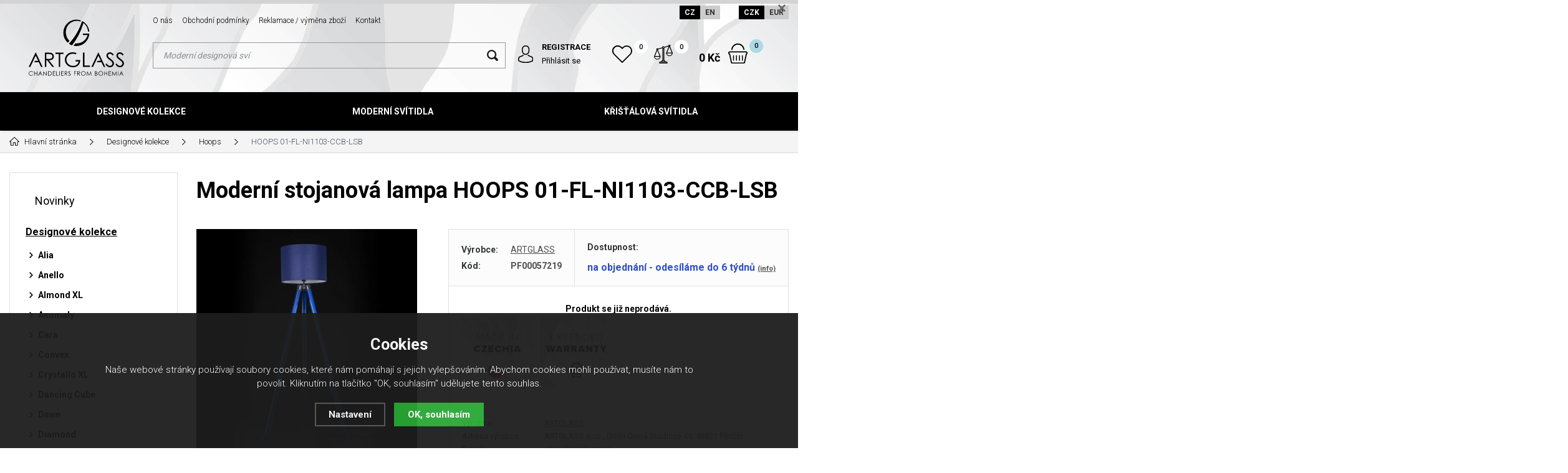

--- FILE ---
content_type: text/html; charset=utf-8
request_url: https://shop.artglass.cz/hoops-01-fl-ni1103-ccb-lsb/?lang=cz&mena=czk
body_size: 13661
content:
<!DOCTYPE html>
<html lang="cs" xmlns="http://www.w3.org/1999/xhtml">
   <head>
  <meta charset="utf-8" />
    <meta name="viewport" content="width=device-width, initial-scale=1.0, minimum-scale=1.0, maximum-scale=1.0, user-scalable=no" /> 
  <meta name="robots" content="index, follow" /><link rel="canonical" href="https://shop.artglass.cz/hoops-01-fl-ni1103-ccb-lsb/" />
  <title>Moderní stojanová lampa HOOPS 01-FL-NI1103-CCB-LSB - Artglass.cz</title>
  <meta name="description" content='Hravost a zároveň delikátnost lamp HOOPS, navržených designérkou společnosti Veronikou Janda Šindelářovou, z nich dělá jedinečný doplněk Vašeho interiéru a dokáže rozjasnit tmavý kout každé místnosti.' />
  <meta name="keywords" content='křišťálový lustr, křišťálové svítidlo, designové svítidlo, designový lustr, velký lustr, velké svítidlo, designová lampa, designový lustr, bodové svítidlo, moderní svítidlo, mosazný lustr, nástěnné svítidlo' />
<meta property="og:url" content="https://shop.artglass.cz/hoops-01-fl-ni1103-ccb-lsb/?lang=cz&amp;mena=czk" />
          <meta property="og:type" content="website" />
          <meta property="og:title" content="HOOPS 01-FL-NI1103-CCB-LSB" />
          <meta property="og:description" content="Hravost a zároveň delikátnost lamp HOOPS, navržených designérkou společnosti Veronikou Janda Šindelářovou, z nich dělá jedinečný doplněk Vašeho interiéru a dokáže rozjasnit tmavý kout každé místnosti." />
          <meta property="og:image" content="https://shop.artglass.cz/gallery/products/middle/hoops-01-fl-ni1103-ccb-lsb.jpg" />  <meta name="author" content="Shopion.cz" lang="cs" />
  <link rel="stylesheet" type="text/css" href="/css/screen.min.css?v=1769291745" />
  <link rel="stylesheet" href="/css/main.min.css?v=1769291745" />
  <link rel="stylesheet" href="/css/check.min.css">  
  <link rel="alternate" href="https://shop.artglass.cz/hoops-01-fl-ni1103-ccb-lsb/" hreflang="cs-CZ">
    <link rel="alternate" href="https://shop.artglass.cz/en/hoops-01-fl-ni1103-ccb-lsb/" hreflang="en-EN">  <link rel="icon" href="/favicon.ico" type="image/x-icon"><meta name="facebook-domain-verification" content="aists3lxg6xholrhjr2yif9xak8tkk" />
<script>
        (function (w,d,s,o,f,js,fjs) {
            w['ecm-widget']=o;w[o] = w[o] || function () { (w[o].q = w[o].q || []).push(arguments) };
            js = d.createElement(s), fjs = d.getElementsByTagName(s)[0];
            js.id = '1-43c2cd496486bcc27217c3e790fb4088'; js.dataset.a = 'artglass'; js.src = f; js.async = 1; fjs.parentNode.insertBefore(js, fjs);
        }(window, document, 'script', 'ecmwidget', 'https://d70shl7vidtft.cloudfront.net/widget.js'));
    </script>
<script type='text/javascript'>
  window.smartlook||(function(d) {
    var o=smartlook=function(){ o.api.push(arguments)},h=d.getElementsByTagName('head')[0];
    var c=d.createElement('script');o.api=new Array();c.async=true;c.type='text/javascript';
    c.charset='utf-8';c.src='https://web-sdk.smartlook.com/recorder.js';h.appendChild(c);
    })(document);
    smartlook('init', '854f501732a690da3c6656cc32161216033dde22', { region: 'eu' });
</script>
<script type="text/javascript">
    (function(c,l,a,r,i,t,y){
        c[a]=c[a]||function(){(c[a].q=c[a].q||[]).push(arguments)};
        t=l.createElement(r);t.async=1;t.src="https://www.clarity.ms/tag/"+i;
        y=l.getElementsByTagName(r)[0];y.parentNode.insertBefore(t,y);
    })(window, document, "clarity", "script", "d6hufpqlw6");
</script>
<!-- Smartsupp Live Chat script -->
<script type="text/javascript">
var _smartsupp = _smartsupp || {};
_smartsupp.key = 'eabec22c435b8b227479c717dc55d5d838b2e85d';
window.smartsupp||(function(d) {
  var s,c,o=smartsupp=function(){ o._.push(arguments)};o._=[];
  s=d.getElementsByTagName('script')[0];c=d.createElement('script');
  c.type='text/javascript';c.charset='utf-8';c.async=true;
  c.src='https://www.smartsuppchat.com/loader.js?';s.parentNode.insertBefore(c,s);
})(document);
</script><!-- Global site tag (gtag.js) - Google Analytics -->
  <script async src="https://www.googletagmanager.com/gtag/js?id=G-F8026LKXF2"></script>
  <script>
    window.dataLayer = window.dataLayer || [];
    function gtag(){dataLayer.push(arguments);}
    gtag("consent", "default", {
      "ad_storage":"denied",
      "analytics_storage":"denied",
      "ad_personalization":"denied",
      "ad_user_data":"denied",
      "personalization_storage":"denied"
    });
    gtag('js', new Date());
    gtag('config', 'G-F8026LKXF2', { 'cookie_flags': 'SameSite=None;Secure'});
    gtag('config', 'AW-10897067130', { 'cookie_flags': 'SameSite=None;Secure'});
  </script><script>
      gtag('event', 'view_item', {
        'ecomm_prodid': "2307",
        'ecomm_totalvalue': 14076.03,
        'ecomm_pagetype': "Product",
        'currency': 'CZK', 
        'value': 14076.03,
        "items": [
          {
            "item_id": "2307",
            "item_name": "HOOPS 01-FL-NI1103-CCB-LSB",
            "item_brand": "ARTGLASS",
            "item_category": "Designové kolekce",
            "item_category2": "Hoops",
            "item_category3": "",
            "item_category4": "",
            
            "price": 14076.03 
          }
        ]
      });
      </script></head>
<body class="czk">
<!-- Custom Audience Pixel Code -->
<script>
!function(f,b,e,v,n,t,s){if(f.fbq)return;n=f.fbq=function(){n.callMethod?
n.callMethod.apply(n,arguments):n.queue.push(arguments)};if(!f._fbq)f._fbq=n;
n.push=n;n.loaded=!0;n.version='2.0';n.queue=[];t=b.createElement(e);t.async=!0;
t.src=v;s=b.getElementsByTagName(e)[0];s.parentNode.insertBefore(t,s)}(window,
document,'script','//connect.facebook.net/en_US/fbevents.js'); 
fbq('consent', 'revoke');
fbq('init', '1166226517181405');
fbq('track', 'PageView');
</script>
<noscript><img height="1" width="1" style="display:none" src="https://www.facebook.com/tr?id=1166226517181405&ev=PageView&noscript=1"/></noscript>
<div class="fixed-info-line sb-slide">
    <div class="layout-center">
        <div class="wrap"></div>
        <div class="close"><img src="/images/svg/x.svg" alt="x" width="15" /></div>
    </div>
    <div class="fixed-info-overlay "></div>
  </div><div class="header-wrap" id="top">
        <header id="header" class="sb-slide">
            <div class="layout-center">
                <div class="middle-box">
                    <div class="table-container">
                        <div class="col logo">
                            <a href="https://shop.artglass.cz"><img src="/images/logo.svg" alt="Artglass.cz" /></a>
                        </div>
                        <div class="col search">
                            <ul class="top-menu"><li ><a href="/o-nas/" title="O nás">O nás</a></li><li ><a href="/obchodni-podminky/" title="Obchodní podmínky">Obchodní podmínky</a></li><li ><a href="/reklamace/" title="Reklamace / výměna zboží">Reklamace / výměna zboží</a></li><li ><a href="/kontakt/" title="Kontakt">Kontakt</a></li></ul>
                          
                            <form method="get" action="https://shop.artglass.cz/vyhledavani/" id="search">
                              <div class="naseptavac-wrap"><div id="naseptavacList"><div id="naseptavacDiv" style="visibility: hidden;"></div></div></div>
                              <p><input type="text" name="phrase" id="inp-search" class="" placeholder="Napište, co hledáte ..." /><button type="submit" class="btn"></button></p>
                            </form>

                        </div>
                        
                        <div class="col account">
                            <div class="account-wrap"><a href="javascript:;" onclick="$.fancybox.close();" data-fancybox data-type="ajax" data-src="/pages/login_quick.php" class="icon"><img src="/images/svg/prihlaseni.svg" alt="" /></a>
                                <a href="/registrace/"><strong class="upper">Registrace</strong></a>
                                <a href="javascript:;" onclick="$.fancybox.close();" data-fancybox data-type="ajax" data-src="/pages/login_quick.php">Přihlásit se</a></div>
                        </div>
                        
                        <div class="col compare-col">
                          <div class="compare"><a href="/porovnani/">
                            <span><i id="compare">0</i></span>
                          </a></div>
                        </div>

                        <div class="col favorite-col">
                          <div class="favorite"><a href="/oblibene/">
                            <span><i id="favorite">0</i></span>
                          </a></div>
                        </div>

                        <div class="col basket-info">
                            <div class="wrap">
                                <div class="price-wrap"><a href="/nakupni-kosik/" class="price"><strong id="basket_cena">0 Kč</strong></a></div>
                                <div class="basket">
                                    <a href="/nakupni-kosik/"><span id="basket_pocet">0</span></a>
                                </div>
                            </div>
                        </div><div class="col nocontact"></div><div class="col mobile-search">
                            <a href="#" id="search-toggle"><img src="/images/svg/hledani-mobile.svg" alt="#" /></a>
                        </div>
                        <div class="col mobile">
                            <a href="#" class="sb-toggle-right mobile-menu"><img src="/images/svg/hamburger.svg" alt="#" /></a>
                        </div>
                        <div class="overlay-search"></div>
                    </div>
                    <div class="currency">
                      <a href="https://shop.artglass.cz/hoops-01-fl-ni1103-ccb-lsb/?lang=cz&mena=czk" class="current">CZ</a>
                      <a href="https://shop.artglass.cz/en/hoops-01-fl-ni1103-ccb-lsb/?mena=eur">EN</a>
                      
                      <a href="?mena=czk" class="current maincurrency">CZK</a>
                      <a href="?mena=eur">EUR</a>
                    </div>
                </div>
                <div id="menu-space"><div id="menu">
                    <ul class="menu">
                      <li class="logo-menu"><a href="https://shop.artglass.cz"><img src="/images/logo_white.png" alt="" /></a></li>
                      <li class="with-sub"><a href="/designove-kolekce/">Designové kolekce</a><div class='sub'><div class='wrap'><ul><li class='tab onlymobile'>
           <a href='/designove-kolekce/'>
           <span>Zobrazit vše v kategorii</span></a></li><li class='tab'>
           <a href='/alia/'>
           <span><img src='/images/product-placeholder.png' data-src='/gallery/subcategories/104.jpg' /></span><span>Alia</span></a></li><li class='tab'>
           <a href='/anello/'>
           <span><img src='/images/product-placeholder.png' data-src='/gallery/subcategories/33.jpg' /></span><span>Anello</span></a></li><li class='tab'>
           <a href='/almond-xl/'>
           <span><img src='/images/product-placeholder.png' data-src='/gallery/subcategories/94.jpg' /></span><span>Almond XL</span></a></li><li class='tab'>
           <a href='/anomaly/'>
           <span><img src='/images/product-placeholder.png' data-src='/gallery/subcategories/29.jpg' /></span><span>Anomaly</span></a></li><li class='tab'>
           <a href='/cara/'>
           <span><img src='/images/product-placeholder.png' data-src='/gallery/subcategories/16.jpg' /></span><span>Cara</span></a></li><li class='tab'>
           <a href='/convex/'>
           <span><img src='/images/product-placeholder.png' data-src='/gallery/subcategories/98.jpg' /></span><span>Convex</span></a></li><li class='tab'>
           <a href='/crystallo-xl/'>
           <span><img src='/images/product-placeholder.png' data-src='/gallery/subcategories/93.jpg' /></span><span>Crystallo XL</span></a></li><li class='tab'>
           <a href='/dancing-cube/'>
           <span><img src='/images/product-placeholder.png' data-src='/gallery/subcategories/47.jpg' /></span><span>Dancing Cube</span></a></li><li class='tab'>
           <a href='/dawn/'>
           <span><img src='/images/product-placeholder.png' data-src='/gallery/subcategories/36.jpg' /></span><span>Dawn</span></a></li><li class='tab'>
           <a href='/diamond/'>
           <span><img src='/images/product-placeholder.png' data-src='/gallery/subcategories/71.jpg' /></span><span>Diamond</span></a></li><li class='tab'>
           <a href='/elegante/'>
           <span><img src='/images/product-placeholder.png' data-src='/gallery/subcategories/73.jpg' /></span><span>Elegante</span></a></li><li class='tab'>
           <a href='/elements-lights/'>
           <span><img src='/images/product-placeholder.png' data-src='/gallery/subcategories/19.jpg' /></span><span>Elements Lights</span></a></li><li class='tab'>
           <a href='/flora/'>
           <span><img src='/images/product-placeholder.png' data-src='/gallery/subcategories/32.jpg' /></span><span>Flora</span></a></li><li class='tab'>
           <a href='/form/'>
           <span><img src='/images/product-placeholder.png' data-src='/gallery/subcategories/69.jpg' /></span><span>Form</span></a></li><li class='tab'>
           <a href='/glory/'>
           <span><img src='/images/product-placeholder.png' data-src='/gallery/subcategories/70.jpg' /></span><span>Glory</span></a></li><li class='tab'>
           <a href='/glossa/'>
           <span><img src='/images/product-placeholder.png' data-src='/gallery/subcategories/31.jpg' /></span><span>Glossa</span></a></li><li class='tab'>
           <a href='/grapes/'>
           <span><img src='/images/product-placeholder.png' data-src='/gallery/subcategories/54.jpg' /></span><span>Grapes</span></a></li><li class='tab current'>
           <a href='/lampy-hoops/'>
           <span><img src='/images/product-placeholder.png' data-src='/gallery/subcategories/15.jpg' /></span><span>Hoops</span></a></li><li class='tab'>
           <a href='/joy/'>
           <span><img src='/images/product-placeholder.png' data-src='/gallery/subcategories/80.jpg' /></span><span>Joy</span></a></li><li class='tab'>
           <a href='/luminary/'>
           <span><img src='/images/product-placeholder.png' data-src='/gallery/subcategories/24.jpg' /></span><span>Luminary</span></a></li><li class='tab'>
           <a href='/manga/'>
           <span><img src='/images/product-placeholder.png' data-src='/gallery/subcategories/79.jpg' /></span><span>Manga</span></a></li><li class='tab'>
           <a href='/miracle/'>
           <span><img src='/images/product-placeholder.png' data-src='/gallery/subcategories/81.jpg' /></span><span>Miracle</span></a></li><li class='tab'>
           <a href='/papillon/'>
           <span><img src='/images/product-placeholder.png' data-src='/gallery/subcategories/39.jpg' /></span><span>Papillon</span></a></li><li class='tab'>
           <a href='/pinati/'>
           <span><img src='/images/product-placeholder.png' data-src='/gallery/subcategories/78.jpg' /></span><span>Pinati</span></a></li><li class='tab'>
           <a href='/primavera/'>
           <span><img src='/images/product-placeholder.png' data-src='/gallery/subcategories/95.jpg' /></span><span>Primavera</span></a></li><li class='tab'>
           <a href='/pumpkin/'>
           <span><img src='/images/product-placeholder.png' data-src='/gallery/subcategories/55.jpg' /></span><span>Pumpkin</span></a></li><li class='tab'>
           <a href='/snowflake/'>
           <span><img src='/images/product-placeholder.png' data-src='/gallery/subcategories/89.jpg' /></span><span>Snowflake</span></a></li><li class='tab'>
           <a href='/snowflower/'>
           <span><img src='/images/product-placeholder.png' data-src='/gallery/subcategories/75.jpg' /></span><span>Snowflower</span></a></li><li class='tab'>
           <a href='/swing/'>
           <span><img src='/images/product-placeholder.png' data-src='/gallery/subcategories/23.jpg' /></span><span>Swing</span></a></li><li class='tab'>
           <a href='/tale-of-rain/'>
           <span><img src='/images/product-placeholder.png' data-src='/gallery/subcategories/53.jpg' /></span><span>Tale of Rain</span></a></li><li class='tab'>
           <a href='/tubos/'>
           <span><img src='/images/product-placeholder.png' data-src='/gallery/subcategories/77.jpg' /></span><span>Tubos</span></a></li></ul></div></div></li><li class="with-sub"><a href="/moderni-svitidla/">Moderní svítidla</a><div class='sub'><div class='wrap'><ul><li class='tab onlymobile'>
           <a href='/moderni-svitidla/'>
           <span>Zobrazit vše v kategorii</span></a></li><li class='tab'>
           <a href='/moderni-zavesna-svitidla/'>
           <span><img src='/images/product-placeholder.png' data-src='/gallery/subcategories/10.jpg' /></span><span>Moderní závěsná svítidla</span></a></li><li class='tab'>
           <a href='/moderni-stropni-svitidla/'>
           <span><img src='/images/product-placeholder.png' data-src='/gallery/subcategories/11.jpg' /></span><span>Moderní stropní svítidla</span></a></li><li class='tab'>
           <a href='/moderni-nastenna-svitidla/'>
           <span><img src='/images/product-placeholder.png' data-src='/gallery/subcategories/12.jpg' /></span><span>Moderní nástěnná svítidla</span></a></li><li class='tab'>
           <a href='/moderni-stolni-a-stojaci-lampy/'>
           <span><img src='/images/product-placeholder.png' data-src='/gallery/subcategories/13.jpg' /></span><span>Moderní stolní a stojací lampy</span></a></li><li class='tab'>
           <a href='/moderni-svitidla-s-dotekem-kristalu/'>
           <span><img src='/images/product-placeholder.png' data-src='/gallery/subcategories/97.jpg' /></span><span>Moderní svítidla s dotekem křišťálu</span></a></li></ul></div></div></li><li class="with-sub"><a href="/klasicke-kristalove-lustry/">Křišťálová svítidla</a><div class='sub'><div class='wrap'><ul><li class='tab onlymobile'>
           <a href='/klasicke-kristalove-lustry/'>
           <span>Zobrazit vše v kategorii</span></a></li><li class='tab'>
           <a href='/kristalove-lustry-se-sklenenymi-rameny/'>
           <span><img src='/images/product-placeholder.png' data-src='/gallery/subcategories/1.jpg' /></span><span>Křišťálové lustry se skleněnými rameny</span></a></li><li class='tab'>
           <a href='/kosova-a-prisazena-svitidla/'>
           <span><img src='/images/product-placeholder.png' data-src='/gallery/subcategories/3.jpg' /></span><span>Košová a přisazená svítidla</span></a></li><li class='tab'>
           <a href='/kristalove-lustry-maria-terezia/'>
           <span><img src='/images/product-placeholder.png' data-src='/gallery/subcategories/4.jpg' /></span><span>Křišťálové lustry Maria Terezia</span></a></li><li class='tab'>
           <a href='/mosazne-kristalove-lustry-a-svitidla/'>
           <span><img src='/images/product-placeholder.png' data-src='/gallery/subcategories/5.jpg' /></span><span>Mosazné lustry a svítidla</span></a></li><li class='tab'>
           <a href='/lustry-s-kovovymi-rameny/'>
           <span><img src='/images/product-placeholder.png' data-src='/gallery/subcategories/6.jpg' /></span><span>Lustry s kovovými rameny</span></a></li><li class='tab'>
           <a href='/nastenna-svitidla/'>
           <span><img src='/images/product-placeholder.png' data-src='/gallery/subcategories/7.jpg' /></span><span>Nástěnná svítidla</span></a></li><li class='tab'>
           <a href='/stolni-a-stojaci-lampy/'>
           <span><img src='/images/product-placeholder.png' data-src='/gallery/subcategories/8.jpg' /></span><span>Stolní a stojací lampy</span></a></li><li class='tab'>
           <a href='/bodova-svitidla/'>
           <span><img src='/images/product-placeholder.png' data-src='/gallery/subcategories/9.jpg' /></span><span>Bodová svítidla</span></a></li><li class='tab'>
           <a href='/moderni-kristalove-lustry-a-svitidla/'>
           <span><img src='/images/product-placeholder.png' data-src='/gallery/subcategories/14.jpg' /></span><span>Moderní křišťálové lustry a svítidla</span></a></li><li class='tab'>
           <a href='/kristalova-zavesna-svitidla/'>
           <span><img src='/images/product-placeholder.png' data-src='/gallery/subcategories/18.jpg' /></span><span>Křišťálová závěsná svítidla</span></a></li><li class='tab'>
           <a href='/kristalove-lustry-marie-antoinetta/'>
           <span><img src='/images/product-placeholder.png' data-src='/gallery/subcategories/68.jpg' /></span><span>Křišťálové lustry Marie Antoinetta</span></a></li></ul></div></div></li>                    </ul><div class="overlay-menu-search"></div>
                    <span class="scroll-bg"></span>
                </div></div><div class="overlay-menu"></div></div>
        </header>
    </div>  <div id="sb-site" class="web-page">
  <div id="cover">
    <section class="np">  
  <div class="layout-center">
  <div class="breadcrumbs"><ul itemscope itemtype="http://schema.org/BreadcrumbList">
      <li itemprop="itemListElement" itemscope itemtype="http://schema.org/ListItem">
      <a itemprop="item" href="/" title="Artglass.cz"><img src="/images/svg/home2.svg" alt="" /><span itemprop="name">Hlavní stránka</span></a>
      <meta itemprop="position" content="1" /></li><li itemprop="itemListElement" itemscope itemtype="http://schema.org/ListItem"><a itemprop="item" class="normal" title="Designové kolekce" href="/designove-kolekce/"><span itemprop="name">Designové kolekce</span></a><meta itemprop="position" content="2" /></li>
          <li itemprop="itemListElement" itemscope itemtype="http://schema.org/ListItem"><a itemprop="item" class="normal" title="Hoops" href="/lampy-hoops/"><span itemprop="name">Hoops</span></a><meta itemprop="position" content="3" /></li>
          
          
          <li>HOOPS 01-FL-NI1103-CCB-LSB</li></ul></div><div class="clear-x"></div><div id="main"><div id="content"><div itemscope itemtype="http://schema.org/Product">
    <h1 class="detail-h1" itemprop="name">Moderní stojanová lampa HOOPS 01-FL-NI1103-CCB-LSB</h1>
    <div id="detail-wrap">
    <div id="detail">
    <div class="left-side"><div class="big-image"><div id="detail_photo"><a rel="gallery" class="jqzoom" data-fancybox="gallery" href="https://shop.artglass.cz/gallery/products/middle/hoops-01-fl-ni1103-ccb-lsb.jpg" data-caption='HOOPS 01-FL-NI1103-CCB-LSB'>
              <picture>
                  <source srcset="/gallery/products/middle/webp/hoops-01-fl-ni1103-ccb-lsb.webp" type="image/webp">
                  <img itemprop="image" src="/gallery/products/middle/hoops-01-fl-ni1103-ccb-lsb.jpg" srcset="/gallery/products/thumbs/hoops-01-fl-ni1103-ccb-lsb.jpg 640w, /gallery/products/middle/hoops-01-fl-ni1103-ccb-lsb.jpg 1200w" alt="HOOPS 01-FL-NI1103-CCB-LSB" />
              </picture>
              </a></div></div><div class="gallery"><div class="item">
              <a rel="gallery" data-fancybox="gallery" href="https://shop.artglass.cz/gallery/products/middle/hoops-01-fl-ni1103-ccb-lsb-1.jpg" data-caption='HOOPS 01-FL-NI1103-CCB-LSB'>
              <picture class="gallery_mini">
                  <source srcset="/gallery/products/thumbs/webp/hoops-01-fl-ni1103-ccb-lsb-1.webp" type="image/webp">
                  <img src="/gallery/products/thumbs/hoops-01-fl-ni1103-ccb-lsb-1.jpg" alt="HOOPS 01-FL-NI1103-CCB-LSB" />
              </picture>
              <span></span></a></div>
      
      </div><div class="clear-x"></div><span style="display:none" itemprop="brand">ARTGLASS</span>
    <span style="display:none" itemprop="sku">PF00057219</span>
        </div>
    
		<div class="right-side">
    <div class="detail-box"><div itemprop="offers" itemscope itemtype="http://schema.org/Offer">
    <p itemprop="description" style="display:none">Hravost a zároveň delikátnost lamp HOOPS, navržených designérkou společnosti Veronikou Janda Šindelářovou, z nich dělá jedinečný doplněk Vašeho interiéru a dokáže rozjasnit tmavý kout každé místnosti.</p>
    <span style="display:none" itemprop="url">https://shop.artglass.cz/hoops-01-fl-ni1103-ccb-lsb</span>
    <div class="info">
          <div>
          <table>
          <tr><td style="width:80px">Výrobce:</td><td><a href="/vyrobci/artglass/">ARTGLASS</a></td></tr>
          <tr><td class="firstrow">Kód:</td><td><strong id="detail_number">PF00057219</strong></td></tr>
          </table>
          </div>
          <div>
                  <strong>Dostupnost:</strong>
                  <div class="availability" id="detail_store">
                  <span  style="color:#3250c7">
                  <!---->
                  <link itemprop="availability" href="http://schema.org/OutOfStock" />
                  <strong>na objednání - odesíláme do 6 týdnů</strong> <span><a class="smaller" data-fancybox data-type="ajax" href="javascript:;" data-src="/dostupnost/1/"> (info)</a></span>
                  </span>
                  </div>
              </div>
          </div><form method="post" action="#"><div class="price-box"><p class="bold center color"><br />Produkt se již neprodává.</p></div><div class="labels_list"><div class="item"><a href="/katalog/cesky-vyrobek"><img src="/gallery/labels/hp/9.jpg" alt="" /></a></div><div class="item"><a href="/katalog/prodlouzena-zaruka"><img src="/gallery/labels/hp/10.jpg" alt="" /></a></div></div><div class="clear"></div></form></div><div class="wrap"><div class="rating nopadd"></div><div class="clear"></div><div class="info_text">
        <table>
        <tr><td class="firstrow">Výrobce:</td>
        <td class="info_value"><a href="https://artglass.cz/">ARTGLASS</a>
        </td></tr>
        <tr><td class="firstrow">Adresa výrobce:</td>
        <td class="info_value">ARTGLASS s.r.o., Dolní Černá Studnice 45, 46821 Pěnčín
        </td></tr>
        <tr><td class="firstrow">E-mail:</td>
        <td class="info_value"><a href="mailto:shop@artglass.cz">shop@artglass.cz</a>
        </td></tr>
        
        
        
        </table></div><div class="clear"></div></div></div></div></div><div class="catys"><a class="submit" href="/lampy-hoops/">Kolekce Hoops</a></div>
		<a name="location"></a><div class="tabs1">
                                <div id="tab-container" class="tab-container">
                                    <ul class='etabs'>
			<li id="li_1" class="tab"><a class="active" href="" onclick="setDetailBox(1,2307);return false;">Popis</a></li>
                                     
      			      <li id="li_4" class="tab"><a href="" onclick="setDetailBox(4,2307);return false;">Poslat dotaz</a></li>                           
			<li id="li_6" class="tab"><a href="" onclick="setDetailBox(6,2307);return false;">Hlídací pes</a></li>    </ul>
       <div class="clear-x"></div><div class="cont" id="detailcontent"><div class="row">                         
                                  
	<div class="col-50"><div style="width: 200px; height: 60px;"><a href="/vyrobci/artglass/"><img src="/api/img/artglass_logo_s_black.jpg" alt="Logo Artglass" width="200" height="42" /></a></div>
<p>Hravost a zároveň delikátnost lamp HOOPS, navržených designérkou společnosti Veronikou Janda Šindelářovou, z nich dělá jedinečný doplněk Vašeho interiéru a dokáže rozjasnit tmavý kout každé místnosti.</p>
<p>Můžete si vybrat z mnoha různých velikostí, povrchových úprav, barev skla a širmů, abyste našli tu správou pro Váš interiér. Více se o lampách HOOPS dozvíte v naší <a href="https://artglass.cz/wp-content/uploads/2022/04/ArtGlass-Hoops_Booklet.pdf">prezentaci</a>. </p>
<p>Tato lampa se skládá z modrého látkového stínidla a trojnožky z profilovaných skleněných tyčí v modré barvě cobalt blue v kombinaci s kovovými díly v povrchové úpravě leštěného niklu tónovaného do odstínu chromu.</p>
<p>Pokud by se Vám svítidlo líbilo v jiné povrchové úpravě, než vidíte v naší nabídce, kontaktujte nás a my ho pro Vás rádi vyrobíme v provedení dle Vašich požadavků.</p><div class="clear-x"></div></div><div class="col-50"><table class="data-table"><tr><td class="firstrow">Příkon:
         </td><td>1x60 W</td>
         </tr><tr><td class="firstrow">Průměr:
         </td><td>620 mm</td>
         </tr><tr><td class="firstrow">Výška:
         </td><td>1200 mm</td>
         </tr><tr><td class="firstrow">Výška celková:
         </td><td>1200 mm</td>
         </tr><tr><td class="firstrow">Napětí:
         </td><td>230V</td>
         </tr><tr><td class="firstrow">Typ patice:
         </td><td>E27</td>
         </tr><tr><td class="firstrow">Možnost výměny zdroje světla:
         </td><td>Ano</td>
         </tr><tr><td class="firstrow">Vyžaduje odbornou montáž:
         </td><td>Ano</td>
         </tr><tr><td class="firstrow">Hmotnost:
         </td><td>4.00 kg</td>
         </tr><tr><td class="firstrow">Stupeň krytí:
         </td><td>IP20</td>
         </tr><tr><td class="firstrow">Zdroj světla:
         </td><td>E27-1x</td>
         </tr><tr><td class="firstrow">Zdroje světla součástí balení:
         </td><td>Ne</td>
         </tr><tr><td class="firstrow">Záruční doba:
         </td><td>3 roky</td>
         </tr><tr><td class="firstrow">Hmotnost vč. obalu:
         </td><td>10.20 kg</td>
         </tr></table></div>	<div class="clear-x"></div></div></div></div></div>
  <div class="clear-x"></div></div></div><div class="clear-x"></div><div class="detail-carousel"><div class="title-medium">Mohlo by Vás zajímat</div><div class="similars-wrap"><div class="products carousel v4"><div class="item">
            <div class="border">
                <div class="wrap"><div class="image-box">
                        <a class="image" title='HOOPS 02-TL-NI-LSW' href="/hoops-02-tl-ni-lsw/">
                        <picture>
                            <source srcset="/gallery/products/thumbs/webp/artglass_lighting_HOOPS_03-TL-NI2203-CP.webp" type="image/webp">
                            <img data-src="/gallery/products/thumbs/artglass_lighting_HOOPS_03-TL-NI2203-CP.jpg" src="/images/product-placeholder.png" srcset="/gallery/products/thumbs/artglass_lighting_HOOPS_03-TL-NI2203-CP.jpg" alt='HOOPS 02-TL-NI-LSW' />
                        </picture></a><a href="#" onclick="favoriteProcess(this);return false;"  title="Přidat produkt do oblíbených" id="favorite_add_1219" class="favorite"></a></div>
                    <div class="info-wrap">
                        <h3><a title='HOOPS 02-TL-NI-LSW' href="/hoops-02-tl-ni-lsw/">HOOPS 02-TL-NI-LSW</a></h3>
                        <span class="availability" style="color:#3250c7">na objednání - odesíláme do 6 týdnů</span>
                    </div>
                    <div class="info-box">
                        <div>
                            
                            <div class="price">11 490,00 Kč</div>
                        </div>
                        <div>
                        
                        
                        <button  id="produkt_1219_9636" class="button yellow upper dokosiku" type="submit">Do košíku</button></div>
                    </div>
                </div>
            </div>
        </div><div class="item">
            <div class="border">
                <div class="wrap"><div class="image-box">
                        <a class="image" title='HOOPS 04-TL-NI1201-CG' href="/hoops-04-tl-ni1201-cg/">
                        <picture>
                            <source srcset="/gallery/products/thumbs/webp/hoops-04-tl-ni1201-cg.webp" type="image/webp">
                            <img data-src="/gallery/products/thumbs/hoops-04-tl-ni1201-cg.JPG" src="/images/product-placeholder.png" srcset="/gallery/products/thumbs/hoops-04-tl-ni1201-cg.JPG" alt='HOOPS 04-TL-NI1201-CG' />
                        </picture></a><a href="#" onclick="favoriteProcess(this);return false;"  title="Přidat produkt do oblíbených" id="favorite_add_1220" class="favorite"></a></div>
                    <div class="info-wrap">
                        <h3><a title='HOOPS 04-TL-NI1201-CG' href="/hoops-04-tl-ni1201-cg/">HOOPS 04-TL-NI1201-CG</a></h3>
                        <span class="availability instock" style="color:#009504">skladem - ihned k odeslání</span>
                    </div>
                    <div class="info-box">
                        <div>
                            
                            <div class="price">23 002,00 Kč</div>
                        </div>
                        <div>
                        
                        
                        <button  id="produkt_1220_3022" class="button yellow upper dokosiku" type="submit">Do košíku</button></div>
                    </div>
                </div>
            </div>
        </div><div class="item">
            <div class="border">
                <div class="wrap"><div class="image-box">
                        <a class="image" title='HOOPS CRYSTAL 01-TL-NI-HCC' href="/hoops-crystal-01-tl-ni-hcc/">
                        <picture>
                            <source srcset="/gallery/products/thumbs/webp/artglass_crystal_lighting_chandeliers_03_hoops_crystal.webp" type="image/webp">
                            <img data-src="/gallery/products/thumbs/artglass_crystal_lighting_chandeliers_03_hoops_crystal.jpg" src="/images/product-placeholder.png" srcset="/gallery/products/thumbs/artglass_crystal_lighting_chandeliers_03_hoops_crystal.jpg" alt='HOOPS CRYSTAL 01-TL-NI-HCC' />
                        </picture></a><a href="#" onclick="favoriteProcess(this);return false;"  title="Přidat produkt do oblíbených" id="favorite_add_813" class="favorite"></a></div>
                    <div class="info-wrap">
                        <h3><a title='HOOPS CRYSTAL 01-TL-NI-HCC' href="/hoops-crystal-01-tl-ni-hcc/">HOOPS CRYSTAL 01-TL-NI-HCC</a></h3>
                        <span class="availability instock" style="color:#009504">skladem - ihned k odeslání</span>
                    </div>
                    <div class="info-box">
                        <div>
                            
                            <div class="price">21 204,00 Kč</div>
                        </div>
                        <div>
                        
                        
                        <button  id="produkt_813_8159" class="button yellow upper dokosiku" type="submit">Do košíku</button></div>
                    </div>
                </div>
            </div>
        </div><div class="item">
            <div class="border">
                <div class="wrap"><div class="image-box">
                        <a class="image" title='HOOPS 02-FL-MNI-CLGR' href="/hoops-02-fl-mni-clgr/">
                        <picture>
                            <source srcset="/gallery/products/thumbs/webp/hoops-02-fl-mni-clgr.webp" type="image/webp">
                            <img data-src="/gallery/products/thumbs/hoops-02-fl-mni-clgr.jpg" src="/images/product-placeholder.png" srcset="/gallery/products/thumbs/hoops-02-fl-mni-clgr.jpg" alt='HOOPS 02-FL-MNI-CLGR' />
                        </picture></a><a href="#" onclick="favoriteProcess(this);return false;"  title="Přidat produkt do oblíbených" id="favorite_add_2306" class="favorite"></a></div>
                    <div class="info-wrap">
                        <h3><a title='HOOPS 02-FL-MNI-CLGR' href="/hoops-02-fl-mni-clgr/">HOOPS 02-FL-MNI-CLGR</a></h3>
                        <span class="availability" style="color:#3250c7">na objednání - odesíláme do 6 týdnů</span>
                    </div>
                    <div class="info-box">
                        <div>
                            
                            <div class="price">32 660,00 Kč</div>
                        </div>
                        <div>
                        
                        
                        <button  id="produkt_2306_8471" class="button yellow upper dokosiku" type="submit">Do košíku</button></div>
                    </div>
                </div>
            </div>
        </div><div class="item">
            <div class="border">
                <div class="wrap"><div class="image-box">
                        <a class="image" title='HOOPS CRYSTAL 02-TL-NI-HOB' href="/hoops-crystal-02-tl-ni-hob/">
                        <picture>
                            <source srcset="/gallery/products/thumbs/webp/4504.webp" type="image/webp">
                            <img data-src="/gallery/products/thumbs/4504.jpg" src="/images/product-placeholder.png" srcset="/gallery/products/thumbs/4504.jpg" alt='HOOPS CRYSTAL 02-TL-NI-HOB' />
                        </picture></a><a href="#" onclick="favoriteProcess(this);return false;"  title="Přidat produkt do oblíbených" id="favorite_add_2573" class="favorite"></a></div>
                    <div class="info-wrap">
                        <h3><a title='HOOPS CRYSTAL 02-TL-NI-HOB' href="/hoops-crystal-02-tl-ni-hob/">HOOPS CRYSTAL 02-TL-NI-HOB</a></h3>
                        <span class="availability instock" style="color:#009504">skladem - ihned k odeslání</span>
                    </div>
                    <div class="info-box">
                        <div>
                            
                            <div class="price">18 261,00 Kč</div>
                        </div>
                        <div>
                        
                        
                        <button  id="produkt_2573_1138" class="button yellow upper dokosiku" type="submit">Do košíku</button></div>
                    </div>
                </div>
            </div>
        </div><div class="item">
            <div class="border">
                <div class="wrap"><div class="image-box">
                        <a class="image" title='HOOPS CRYSTAL 02-TL-NI-HORO' href="/hoops-crystal-02-tl-ni-horo/">
                        <picture>
                            <source srcset="/gallery/products/thumbs/webp/4502.webp" type="image/webp">
                            <img data-src="/gallery/products/thumbs/4502.jpg" src="/images/product-placeholder.png" srcset="/gallery/products/thumbs/4502.jpg" alt='HOOPS CRYSTAL 02-TL-NI-HORO' />
                        </picture></a><a href="#" onclick="favoriteProcess(this);return false;"  title="Přidat produkt do oblíbených" id="favorite_add_2574" class="favorite"></a></div>
                    <div class="info-wrap">
                        <h3><a title='HOOPS CRYSTAL 02-TL-NI-HORO' href="/hoops-crystal-02-tl-ni-horo/">HOOPS CRYSTAL 02-TL-NI-HORO</a></h3>
                        <span class="availability instock" style="color:#009504">skladem - ihned k odeslání</span>
                    </div>
                    <div class="info-box">
                        <div>
                            
                            <div class="price">18 261,00 Kč</div>
                        </div>
                        <div>
                        
                        
                        <button  id="produkt_2574_3392" class="button yellow upper dokosiku" type="submit">Do košíku</button></div>
                    </div>
                </div>
            </div>
        </div></div><div class="clear-x"></div></div><div class="clear-x"></div></div><div class="detail_banners"><p><a href="/clanky/prizpusobte-si-nase-svitidla-moznosti-uprav-krok-za-krokem/"><img src="/userfiles/Úpravy svítidel na přání.jpg" /></a><a href="/clanky/poznejte-artglass-kdo-stoji-za-svitidly-ktera-zari-v-ruznych-koutech-sveta/"><img src="/userfiles/Banner kdo je ARTGLASS.jpg" /></a></p></div></div><div id="aside"><div class="main-menu">
<a class="#71b1de" href="/katalog/novinky/" title='Novinky'>Novinky</a><ul><li class="current">
      <a href="/designove-kolekce/" title='Designové kolekce'>Designové kolekce</a><ul><li><a href="/alia/" title='Alia'>Alia</a></li><li><a href="/anello/" title='Anello'>Anello</a></li><li><a href="/almond-xl/" title='Almond XL'>Almond XL</a></li><li><a href="/anomaly/" title='Anomaly'>Anomaly</a></li><li><a href="/cara/" title='Cara'>Cara</a></li><li><a href="/convex/" title='Convex'>Convex</a></li><li><a href="/crystallo-xl/" title='Crystallo XL'>Crystallo XL</a></li><li><a href="/dancing-cube/" title='Dancing Cube'>Dancing Cube</a></li><li><a href="/dawn/" title='Dawn'>Dawn</a></li><li><a href="/diamond/" title='Diamond'>Diamond</a></li><li><a href="/elegante/" title='Elegante'>Elegante</a></li><li><a href="/elements-lights/" title='Elements Lights'>Elements Lights</a></li><li><a href="/flora/" title='Flora'>Flora</a></li><li><a href="/form/" title='Form'>Form</a></li><li><a href="/glory/" title='Glory'>Glory</a></li><li><a href="/glossa/" title='Glossa'>Glossa</a></li><li><a href="/grapes/" title='Grapes'>Grapes</a></li><li class="current"><a href="/lampy-hoops/" title='Hoops'>Hoops</a></li><li><a href="/joy/" title='Joy'>Joy</a></li><li><a href="/luminary/" title='Luminary'>Luminary</a></li><li><a href="/manga/" title='Manga'>Manga</a></li><li><a href="/miracle/" title='Miracle'>Miracle</a></li><li><a href="/papillon/" title='Papillon'>Papillon</a></li><li><a href="/pinati/" title='Pinati'>Pinati</a></li><li><a href="/primavera/" title='Primavera'>Primavera</a></li><li><a href="/pumpkin/" title='Pumpkin'>Pumpkin</a></li><li><a href="/snowflake/" title='Snowflake'>Snowflake</a></li><li><a href="/snowflower/" title='Snowflower'>Snowflower</a></li><li><a href="/swing/" title='Swing'>Swing</a></li><li><a href="/tale-of-rain/" title='Tale of Rain'>Tale of Rain</a></li><li><a href="/tubos/" title='Tubos'>Tubos</a></li></ul></li><li><a href="/moderni-svitidla/" title='Moderní svítidla'>Moderní svítidla</a><ul style="display:none"><li><a href="/moderni-zavesna-svitidla/" title='Moderní závěsná svítidla'>Moderní závěsná svítidla</a></li><li><a href="/moderni-stropni-svitidla/" title='Moderní stropní svítidla'>Moderní stropní svítidla</a></li><li><a href="/moderni-nastenna-svitidla/" title='Moderní nástěnná svítidla'>Moderní nástěnná svítidla</a></li><li><a href="/moderni-stolni-a-stojaci-lampy/" title='Moderní stolní a stojací lampy'>Moderní stolní a stojací lampy</a></li><li><a href="/moderni-svitidla-s-dotekem-kristalu/" title='Moderní svítidla s dotekem křišťálu'>Moderní svítidla s dotekem křišťálu</a></li></ul></li><li><a href="/klasicke-kristalove-lustry/" title='Křišťálová svítidla'>Křišťálová svítidla</a><ul style="display:none"><li><a href="/kristalove-lustry-se-sklenenymi-rameny/" title='Křišťálové lustry se skleněnými rameny'>Křišťálové lustry se skleněnými rameny</a></li><li><a href="/kosova-a-prisazena-svitidla/" title='Košová a přisazená svítidla'>Košová a přisazená svítidla</a></li><li><a href="/kristalove-lustry-maria-terezia/" title='Křišťálové lustry Maria Terezia'>Křišťálové lustry Maria Terezia</a></li><li><a href="/mosazne-kristalove-lustry-a-svitidla/" title='Mosazné lustry a svítidla'>Mosazné lustry a svítidla</a></li><li><a href="/lustry-s-kovovymi-rameny/" title='Lustry s kovovými rameny'>Lustry s kovovými rameny</a></li><li><a href="/nastenna-svitidla/" title='Nástěnná svítidla'>Nástěnná svítidla</a></li><li><a href="/stolni-a-stojaci-lampy/" title='Stolní a stojací lampy'>Stolní a stojací lampy</a></li><li><a href="/bodova-svitidla/" title='Bodová svítidla'>Bodová svítidla</a></li><li><a href="/moderni-kristalove-lustry-a-svitidla/" title='Moderní křišťálové lustry a svítidla'>Moderní křišťálové lustry a svítidla</a></li><li><a href="/kristalova-zavesna-svitidla/" title='Křišťálová závěsná svítidla'>Křišťálová závěsná svítidla</a></li><li><a href="/kristalove-lustry-marie-antoinetta/" title='Křišťálové lustry Marie Antoinetta'>Křišťálové lustry Marie Antoinetta</a></li></ul></li></ul></div>
</div><div class="clear-x"></div></div></div></section><section class="no-padding"><div class="layout-center"><div class="benefit onfooter"><div class="item"><div class="inner">
                            <div class="image"><a href="https://shop.artglass.cz/vyrobeno-v-cesku/" title="https://shop.artglass.cz/vyrobeno-v-cesku/"><img src="https://shop.artglass.cz/gallery/banners/c20ad4d76fe97759aa27a0c99bff6710.png" alt="Artglass.cz" /></a></div>
                        <div class="desc">
                                Precizní česká práce od návrhu po výrobu
                            </div></div></div><div class="item"><div class="inner">
                            <div class="image"><a href="https://shop.artglass.cz/tradice/" title="https://shop.artglass.cz/tradice/"><img src="https://shop.artglass.cz/gallery/banners/c51ce410c124a10e0db5e4b97fc2af39.png" alt="Artglass.cz" /></a></div>
                        <div class="desc">
                                Pokračujeme v odkazu českých lustrařů
                            </div></div></div><div class="item"><div class="inner">
                            <div class="image"><a href="https://shop.artglass.cz/kvalita/" title="https://shop.artglass.cz/kvalita/"><img src="https://shop.artglass.cz/gallery/banners/aab3238922bcc25a6f606eb525ffdc56.jpg" alt="Artglass.cz" /></a></div>
                        <div class="desc">
                                Precizní zpracování do posledního detailu
                            </div></div></div><div class="item"><div class="inner">
                            <div class="image"><a href="https://shop.artglass.cz/poradenstvi/" title="https://shop.artglass.cz/poradenstvi/"><img src="https://shop.artglass.cz/gallery/banners/9bf31c7ff062936a96d3c8bd1f8f2ff3.png" alt="Artglass.cz" /></a></div>
                        <div class="desc">
                                Individuální poradenství a návrh osvětlení
                            </div></div></div><div class="item"><div class="inner">
                            <div class="image"><a href="/" title="/"><img src="https://shop.artglass.cz/gallery/banners/c74d97b01eae257e44aa9d5bade97baf.jpg" alt="Artglass.cz" /></a></div>
                        <div class="desc">
                                Doprava zdarma nad 5000 Kč.
                            </div></div></div><div class="clear-x"></div></div><div class="clear-x"></div></div></section><footer>
                <div class="bg">
                    <div class="layout-center"><form action="/pages/exec.php" onsubmit="return validate_email(this)" id="newsletter_form" method="post" class="newsletter" data-aos="fade-in">
                            <div class="border">
                                <div class="cont">
                                    <div>
                                        <p><strong class="upper">Newsletter</strong>Novinky na Váš e-mail.</p>
                                    </div>
                                    
                                     <div>
                                     <h4>Přihlaste se k odběru newsletteru a získejte slevu 200 Kč na Váš první nákup *</h4>
                                     <div class="check-wrap"><div class="pure-checkbox">
                                        <input type="checkbox" name="gdpr" value="1" id="footer_gdpr" /><label class="width_auto tooltip" for="footer_gdpr"> Přeji si dostávat informace o novinkách a akčních nabídkách a souhlasím se <a class="normal blank" title="Budeme Vám pravidelně (1x měsíčně, po dobu jednoho roku) posílat e-maily o tom, co je u nás zajímavého. K tomu ale potřebujeme Váš souhlas, který můžete kdykoliv odvolat. Před odesláním si přečtěte Zásady ochrany osobních údajů." href="/gdpr#newsletter">zpracováním osobních údajů za účelem zasílání informací o speciálních akcích a slevách</a></label>
                                    </div></div><br /><span class="smaller">* Slevový kód je platný při objednávce jakéhokoli zboží v minimální hodnotě 2000,- Kč. Nelze spojit s jinými akcemi a vouchery. Kód platí 30 dní.</span>
 
                                    
                                    </div>
                                    
                                    <div>
                                        <div class="wrap">
                                          <p>
                                          <input name="CSRFtoken" type="hidden" value="95af5aedc2abb50bfbe20aea715ee3c63a1d960f5247f7b9fbff990086ae62b2" />
                                          <input type="text" name="noval" class="displaynone" value="" />
                                          <input type="hidden" name="hp" value="1" />
                                          <input require type="email" name="email_news" id="email_news" placeholder="Zadejte Váš e-mail" /><button name="zasilat_novinky_emailem" type="submit" class="button v3 upper">Odebírat</button>
                                          </p>
                                        </div>
                                    </div>
                                </div>
                            </div>
                        </form>
                        <div class="container" data-aos="fade-in">
                            <div class="col">
                                <p class="title upper">Informace</p>
                                <ul><li><a href="/platby/" title="Způsoby platby">Způsoby platby</a></li><li><a href="/doprava/" title="Možnosti dopravy">Možnosti dopravy</a></li><li><a href="/nasi-designeri/" title="Naši designéři">Naši designéři</a></li><li><a href="/customizace-svitidel/" title="Možnost úprav svítidel ARTGLASS">Možnost úprav svítidel ARTGLASS</a></li><li><a href="/showroom/" title="Showroom ARTGLASS">Showroom ARTGLASS</a></li><li><a href="/tradice/" title="Tradice">Tradice</a></li><li><a href="/vyrobeno-v-cesku/" title="Vyrobeno v Česku">Vyrobeno v Česku</a></li><li><a href="/kvalita/" title="Kvalita">Kvalita</a></li><li><a href="/baleni-a-doprava/" title="Balení a doprava">Balení a doprava</a></li><li><a href="/poradenstvi/" title="Poradenství">Poradenství</a></li></ul>
                                <div class="clear-x"></div>
                            </div>
                            
                            
                            <div class="col">
                                <p class="title upper">Rychlé odkazy</p>
                                <ul><li><a href="/ke-stazeni/" title="Katalogy ke stažení">Katalogy ke stažení</a></li><li><a href="/registrace/" title="Registrace">Registrace</a></li><li><a href="/blog/" title="Blog">Blog</a></li><li><a href="/faq/" title="FAQ">FAQ</a></li></ul>
                                <div class="clear-x"></div>
                            </div>
                            
                            
                            <div class="col">
                                <p class="title upper">Zákaznický servis</p>
                                <ul><li><a href="/jak-nakupovat/" title="Jak si vybrat správné svítidlo">Jak si vybrat správné svítidlo</a></li><li><a href="/gdpr/" title="Ochrana osobních údajů">Ochrana osobních údajů</a></li><li><a href="/cookies/" title="Zásady souborů Cookies">Zásady souborů Cookies</a></li><li><a href="/zapomenute-heslo/" title="Zapomenuté heslo">Zapomenuté heslo</a></li></ul>
                                <div class="clear-x"></div>
                            </div>
                            
                            
                        <div class="col socials">
                                <p class="title upper">Sledujte nás</p>
<p><a class="blank" href="https://www.instagram.com/artglass_official/"><img src="/images/svg/instagram.svg" alt="" /></a></p>
<p><a class="blank" href="https://www.facebook.com/artglass.lightings"><img src="/images/svg/facebook.svg" alt="" /></a></p>
                            </div>
                            <div class="col contact">
                                <p class="title upper">Kontakt</p>
                                <p class="np"><a href="tel:483 369 144" class="tel">483 369 144</a></p>
                                <p class="np"><a href="mailto:shop@artglass.cz" class="email">shop@artglass.cz</a></p><p><a class="web" href="https://artglass.cz/">www.artglass.cz</a></p><div class="clear-x"></div>
                            </div>
                            <div class="clear-x"></div>
                        </div><div class="box">
                            <div>
                                <p class="copyright">© 2026, Artglass.cz<p>
                                
                            </div>
                            <div>
                                <p class="logos">
                                    <a class="blank shopion" href="//www.shopion.cz"></a>
                                    <a class="blank vortex" href="//www.vortexvision.cz"></a>
                                </p>
                            </div>
                        </div>
                        <img class="footer-logo" src="/images/logo_white.png" alt="" />
                        <div class="clear-x"></div>
                    </div>
                </div>
            </footer><div class="clear-x"></div><div class="overlay"></div>
</div><a href="#top" class="scroll scroll-top"><img src="/images/scroll-up.png" alt="" /></a>
</div>
<div class="sb-slidebar sb-right">
<h4>Menu<img src="/images/close.png" class="close sb-close" alt="X" /></h4><ul class="top"><li><a class="#71b1de" href="/katalog/novinky/">Novinky</a></li></ul></div><script>
fbq('track', 'ViewContent', {
'content_type':'product','currency':'CZK','content_name':'HOOPS 01-FL-NI1103-CCB-LSB','content_ids':'2307','value':'14076.03'});
</script>
<span style="display:none" id="seznam_rtg_id">155118</span>  <script type="text/javascript" src="https://c.seznam.cz/js/rc.js"></script>
  <script>
  var retargetingConf = {
    rtgId: 155118, consent: 0,itemId : "2307",pageType : "offerdetail"  };
  window.sznIVA.IS.clearIdentities(['said', 'secid', 'eid', 'aid', 'tid']);  if (window.rc && window.rc.retargetingHit) {
   window.rc.retargetingHit(retargetingConf);
  }
  </script>
  <link href="https://cdn.magrano.com/magrano-Stpzph.css" rel="stylesheet" type="text/css" />
<script src="https://cdn.magrano.com/magrano-Stpzph.js" type="text/javascript"></script><script type="text/javascript" src="/js/jquery.js"></script><script type='text/javascript' src='/scripts/ajax.js?v=1769291745'></script><link rel="stylesheet" href="/scripts/fancybox/jquery.fancybox.min.css" />
<script src="/scripts/fancybox/jquery.fancybox.min.js"></script><link rel="stylesheet" href="/js/cookies-plugin/cookies-plugin.min.css" />
  <script src="/js/cookies-plugin/cookies-plugin.min.js"></script><div id="xx-cookies-plugin">
                <div style="display:none" id="cookies_config"></div>
        <span id="cp-show-button"><img src="/js/cookies-plugin/cookies.svg" alt="" /><span>Nastavení Cookies</span></span>
        <div class="cp-cover"></div>
        <div class="cp-content-wrap">
            <div class="cp-content">
                <div class="cp-title">Cookies</div>
                <p>Naše webové stránky používají soubory cookies, které nám pomáhají s jejich vylepšováním. Abychom cookies mohli používat, musíte nám to povolit. Kliknutím na tlačítko "OK, souhlasím" udělujete tento souhlas.</p>                <a href="#" class="cp-button" id="cp-show-settings">Nastavení</a>
                <a href="#" class="cp-button cp-button-ok cp-allow-all">OK, souhlasím</a>
                            </div>
        </div>
        <div id="cp-settings">
            <div class="cp-settings-container">
                <div>
                    <div class="cp-wrap-side">
                        <span class="cp-close">×</span>
                        <div class="cp-wrap">
                            <div class="cp-box">
                                <div class="cp-title-h2">Nastavení souborů cookies</div><div class="cp-p">
                                <p>Cookies jsou malé soubory, které webové stránky (i ty naše) ukládají ve Vašem webovém prohlížeči. Obsahy těchto souborů jsou vyměňovány mezi Vaším prohlížečem a našimi servery, případně se servery našich partnerů. Některé cookies potřebujeme, abychom webová stránka mohla správně fungovat, některé potřebujeme k marketingové a statistické analytice. Zde si můžete nastavit, které cookies budeme moci používat.</p>                                </div>
                            </div>
                          
                            <div class="cp-toggle-wrap">
                                  <div class="cp-toggle-title cp-ok">
                                      <div>Nezbytné cookies</div>
                                  </div>
                                  <div class="cp-box">
                                  
                                  
                                  
                                  <div class="cp-title-h3">Nezbytné cookies</div><div class="cp-p">Jedná se o technické soubory, které jsou nezbytné ke správnému chování našich webových stránek a všech jejich funkcí. Používají se mimo jiné k ukládání produktů v nákupním košíku, zobrazování produktů na přání, ovládání filtrů, osobního nastavení a také nastavení souhlasu s uživáním cookies. Pro tyto cookies není zapotřebí Váš souhlas a není možné jej ani odebrat.</div>
<div class="cp-title-h4">Ovlivňuje funkce:</div>
<ul>
<li>Konfigurační cookies</li>
</ul></div></div><div class="cp-toggle-wrap">
                                  <div class="cp-toggle-title">
                                      <div>Analytické cookies</div>
                                  </div>
                                  <div class="cp-box">
                                  
                                  <div class="cp-checkbox-wrap">Vypnuto
                                  <input type="checkbox" class="cp-cookie-data" id="cpAnalytics" />
                                  <label for="cpAnalytics">Toggle</label>Zapnuto</div>
                                  
                                  <div class="cp-title-h3">Analytické cookies</div><div class="cp-p">Analytické cookies nám umožňují měření výkonu našeho webu a našich reklamních kampaní. Jejich pomocí určujeme počet návštěv a zdroje návštěv našich internetových stránek. Data získaná pomocí těchto cookies zpracováváme souhrnně, bez použití identifikátorů, které ukazují na konkrétní uživatelé našeho webu. Pokud vypnete používání analytických cookies ve vztahu k Vaší návštěvě, ztrácíme možnost analýzy výkonu a optimalizace našich opatření.</div>
<div class="cp-title-h4">Ovlivňuje funkce:</div>
<ul>
<li>Google Analytics - analytická návštěvnost</li>
</ul></div></div><div class="cp-toggle-wrap">
                                  <div class="cp-toggle-title">
                                      <div>Personalizované cookies</div>
                                  </div>
                                  <div class="cp-box">
                                  
                                  <div class="cp-checkbox-wrap">Vypnuto
                                  <input type="checkbox" class="cp-cookie-data" id="cpPersonal" />
                                  <label for="cpPersonal">Toggle</label>Zapnuto</div>
                                  
                                  <div class="cp-title-h3">Personalizované cookies</div><div class="cp-p">Používáme rovněž soubory cookie a další technologie, abychom přizpůsobili náš obchod potřebám a zájmům našich zákazníků a připravili tak pro Vás výjimečné nákupní zkušenosti. Díky použití personalizovaných souborů cookie se můžeme vyvarovat vysvětlování nežádoucích informací, jako jsou neodpovídající doporučení výrobků nebo neužitečné mimořádné nabídky. Navíc nám používání personalizovaných souborů cookie umožňuje nabízet Vám dodatečné funkce, jako například doporučení výrobků přizpůsobených Vašim potřebám. </div></div></div><div class="cp-toggle-wrap">
                                  <div class="cp-toggle-title">
                                      <div>Marketingové cookies</div>
                                  </div>
                                  <div class="cp-box">
                                  
                                  <div class="cp-checkbox-wrap">Vypnuto
                                  <input type="checkbox" class="cp-cookie-data" id="cpMarketing" />
                                  <label for="cpMarketing">Toggle</label>Zapnuto</div>
                                  
                                  <div class="cp-title-h3">Marketingové cookies</div><div class="cp-p">Marketingové (reklamní) cookies používáme my nebo naši partneři, abychom Vám mohli zobrazit vhodné obsahy nebo reklamy jak na našich stránkách, tak na stránkách třetích subjektů. Díky tomu můžeme vytvářet profily založené na Vašich zájmech, tak zvané pseudonymizované profily. Na základě těchto informací není zpravidla možná bezprostřední identifikace Vaší osoby, protože jsou používány pouze pseudonymizované údaje. Pokud nevyjádříte souhlas, nebudete příjemcem obsahů a reklam přizpůsobených Vašim zájmům.</div>
<div class="cp-title-h4">Ovlivňuje funkce:</div>
<ul>
<li>Google Ads</li>
</ul></div></div>
                            <div class="cp-box">
                                <div class="cp-buttons">
                                    <a href="#" class="cp-button cp-button-ok cp-save">Uložit nastavení</a>
                                    <a href="#" class="cp-button cp-button-ok cp-allow-all">Souhlasím s použitím všech cookies</a>
                                </div>
                                <p class="center" style="margin-top:20px">Souhlas můžete odmítnout <a href="#" class="cp-deny-all">zde</a>.</p>                            </div>
                        </div>
                    </div>
                </div>
            </div>
        </div>
    </div><script type="text/javascript" src="/scripts/funkce.js?v=1.1"></script>
<script type="text/javascript" src="/scripts/funkce_detail.js?v=1.1"></script>
<script type="text/javascript" src="/scripts/search.js?v=1.1"></script><link rel="stylesheet" href="/js/aos/aos.css" />
<script src="/js/aos/aos.js"></script>
<script src="/js/js.cookie.min.js"></script>
<script src="/scripts/neat-tooltip.js"></script><link rel="stylesheet" href="/js/slidebars/slidebars.min.css">
<script src="/js/slidebars/slidebars.min.js"></script><script src="/js/owl/owl.carousel.min.js"></script>
    <link rel="stylesheet" href="/js/owl/assets/owl.carousel.css" /><script type='text/javascript' src='/scripts/ajax_validator/messages_front.js?v=1'></script>
<script type="text/javascript" src="/js/simpleBar.js"></script>
<script type="text/javascript" src="/js/custom.js?v=1.13"></script>
<!--[if lt IE 9]>
<script src="/js/html5shiv.js"></script>
<![endif]-->
<!--[if (gte IE 6)&(lte IE 8)]>
<script type="text/javascript" src="/js/selectivizr.min.js"></script>
<![endif]--><script type="text/javascript">
  $(document).ready(function(){
    searchBoxInit( {
      apiKey: 'TSbKxi3J5P8h7ott',
      inputSelector: '#inp-search',
      currency: 'CZK',
      lang: 'cz'
    });
  })
  </script><script type="text/javascript">var keywords = ['Křišťálová svítidla','Moderní svítidla','Stolní lampy'];</script><script type="text/javascript" src="/scripts/autotype.js?v=1"></script></body></html>

--- FILE ---
content_type: text/css
request_url: https://shop.artglass.cz/css/main.min.css?v=1769291745
body_size: 24892
content:
@import url('https://fonts.googleapis.com/css?family=Roboto:300,400,500,700,900&subset=latin-ext&display=swap');
:html {margin:0; padding:0; height:100%;}
body {min-height:100%;width:100%;height:100%; min-width: 320px;  float:left;position:relative;  margin:0px; padding:0px 0px 0 0px;font-family:  'Roboto',sans-serif; 
  font-weight:400;font-size:13px;color:#484b65; background: #ffffff ; overflow:hidden; -webkit-text-size-adjust: 100%; -moz-text-size-adjust: none; -ms-text-size-adjust: 100%;}

  html.disableScroll{overflow:hidden;}


a{ text-decoration:underline;  color:#4f4f4f; -webkit-transition: all 0.3s ease !important;  -moz-transition: all 0.3s ease!important; -o-transition: all 0.3s ease!important; -ms-transition: all 0.3s ease!important; transition: all 0.3s ease!important;}
a:hover{ text-decoration:none;}
a img{ border:0px;}

img{vertical-align:middle;  }
img.resp{width:100%;}
input,textarea,select{font-family: 'Roboto', sans-serif; margin:0}
button::-moz-focus-inner { border: 0; padding: 0;}

form,p,table,ul{ margin:0px; padding:0px;}
table {border-collapse:collapse;}
table tr td{ border-spacing:0px;}

h1,h2,h3,h4,h5{margin:0px; padding:0px; font-weight:700; }
h1{font-weight:700 !important; }
.text-box h1 {margin-top:8px !important}
strong{font-weight:700}

textarea,
input[type=password],
input[type=text] {   
  -webkit-appearance: none;
  -moz-appearance: none;
  appearance: none;
  outline: none;  
  -webkit-border-radius: 0;
  border-radius: 0;
  -webkit-box-shadow: none;
  box-shadow: none;  
}

.slider .owl-dots  {position:absolute; right:15px; bottom:10px;}
.slider .owl-dots > div {display:inline-block; padding:0px 5px;}
.slider .owl-dots  span{width:10px;  height:10px; border-radius:10px; background:#222; display:inline-block;}
.slider .owl-dots  .active span{background:#fff}

input,
textarea{box-sizing: border-box;}

.f-left{float:left;}
.f-right{float:right;}
.center{text-align:center!important;}
.align-right{text-align:right!important;}
.align-left{text-align:left!important;}
.align-middle{vertical-align:middle;}
.underline {text-decoration:underline;}
div.clear-x {clear: both;height: 1px;font-size: 1px;line-height: .5; display:block;} 
.clear.line {border:0px; margin-bottom: 40px; margin-top:30px; background:#E1E1E1 ; } 
.separator {float:left; width:100%; height:1px; line-height:1px; font-size:1px;} 
.italic {font-style:italic;} 
.strong {font-weight:bold; color:#000000;} 
.no-padding {padding:0!important;} 
.nowrap {white-space: nowrap;} 
.no-overflow {overflow:visible!important;} 
.hidden{display:none;}
.relative{position:relative;}

.similars-wrap.home .products.owl-carousel .owl-nav {position:relative;top:-10px}
.small-only{display:none!important;}

.slider > li > a{display:block;}

.orange-color{color:#f08a26;}

svg{vertical-align: text-bottom; position:relative;}
svg path{ -webkit-transition: all 0.3s ease !important;  -moz-transition: all 0.3s ease!important; -o-transition: all 0.3s ease!important; -ms-transition: all 0.3s ease!important; transition: all 0.3s ease!important;}

.row{ box-sizing: border-box;position:relative; text-align:left; margin:0 -40px 0px -40px;}
.row img{max-width: 100%;}
.row .col-50{width:100%; box-sizing: border-box; float:left; padding:0 40px;}
.row .col-100{width:100%; box-sizing: border-box; float:none; padding:0 40px;}

.scale-box{position:absolute; left:0px; top:0px; width:100%; height:100%; overflow:hidden;}
.scale-box .scale-width{position:absolute; left:0px; top:0px; width:100%; }

.button{padding:0px 24px; text-decoration: none; line-height:48px; min-width: 250px; position:relative; display:inline-block; cursor:pointer;margin:0; border-radius: 0px; box-sizing: border-box; text-align: center;    background: #ffffff;white-space:nowrap; color:#000; border:1px solid #000;  font-family:'Roboto', sans-serif; font-size:16px; font-weight:500; -webkit-transition: all 0.2s ease !important;  -moz-transition: all 0.2s ease!important; -o-transition: all 0.2s ease!important; -ms-transition: all 0.2s ease!important; transition: all 0.2s ease!important; }
.button:hover{background:#000; color:#ffffff;}
.button.v3.buy {font-size:22px !important;}
.button.btn-big{line-height: 58px;}

.button.btn-light{border:1px solid #DFDFDF;}
.button.btn-light:hover{background:#000; border-color:#000; color:#ffffff;}

.button.yellow{padding:0px 15px; text-decoration: none; line-height:40px; min-width: 0px; position:relative; display:inline-block; cursor:pointer;margin:0; border-radius: 0px; box-sizing: border-box; text-align: center;   background: #fff;white-space:nowrap; color:#999; border:1px solid #eee;  font-family:'Roboto', sans-serif; font-size:16px; font-weight:300; -webkit-transition: all 0.2s ease !important;  -moz-transition: all 0.2s ease!important; -o-transition: all 0.2s ease!important; -ms-transition: all 0.2s ease!important; transition: all 0.2s ease!important; }
.button.yellow:hover{background:#bae7f6;color:black;border:1px solid white }



.inp-text{box-sizing:border-box; width:100%; height:43px; background: #ffffff; border-radius:0px; font-size:16px; padding:0 15px; color:#443732; border-radius:4px; border:0;border:1px solid #C3B5AC;}
textarea.inp-text{box-sizing:border-box; width:100%; height:130px; background: #ffffff; border-radius:0px; padding:10px 10px; color:#474249; border:1px solid #D3D3D3; font-size:14px; margin-bottom:10px;}

.form-row{margin:0 -5px 0px -5px;}
.form-row .col-50{box-sizing:border-box; width:50%; float:left; padding:0 5px 10px 5px;}
.form-row .col-100{box-sizing:border-box; width:100%; float:left; padding:0 5px 10px 5px;}


#sb-site{ background:#ffffff!important;min-height:  auto; float:left; width:100%; overflow:hidden; position:relative; z-index: 5000}
.header-wrap{   position:relative; }
  

.select-style {border: 1px solid #D2D2D2; border-radius: 0px; overflow: hidden; background:#ffffff url(../images/svg/select-arrow.svg) no-repeat right 10px center; color:#ffffff; box-sizing: border-box; position:relative; display:inline-block; width:100%; float:left;}
.select-style select {cursor:pointer; display:block; width:100%; padding: 0px 45px 0px 10px; height:34px; font-size:14px; font-weight:700; box-sizing: border-box; border: none; box-shadow: none; background: transparent; background-image: none; -webkit-appearance: none; -moz-appearance: none; appearance: none; color:#4f4f4f; }
.select-style::before {position:absolute; right:36px; height:100%; width:1px; border-left:1px solid #D2D2D2; content:' '; z-index: 0;}
.select-style select:focus {outline: none; }




.select-style.default{width:100%;position:relative;}
.select-style.default select{height:38px; width:100%; background: url(../images/select-arrow3.png) no-repeat right center; font-size:16px; padding-right:45px;}


.select-style select::-ms-expand {display: none; /* remove default arrow on ie10 and ie11 */ }

@media screen and (min-width:0�) {
  .select-style select {background:none9; padding: 5px9; } 
}

.cut-corner{position:relative;display:block;}
.cut-corner.on-blue-bg::before{border-color:transparent transparent transparent #0A64A7;}
.cut-corner.on-black-bg::before{border-color:transparent transparent transparent #000000;}
.cut-corner::before{width: 0; content:' '; position:absolute; left:0px; bottom:0px; z-index:5000;height: 0; border-style: solid; border-width: 10px 0 0 10px; border-color: transparent transparent transparent #ffffff;}

header { position:relative; margin-bottom:0px;background: url('/images/header-pattern.jpg') no-repeat center center; 
  -moz-background-size: cover;
    -webkit-background-size: cover;
    -o-background-size: cover;
    background-size: cover;
  
  -webkit-box-shadow: 2px 2px 2px 0px rgba(0,74,129,0.08); -moz-box-shadow: 2px 2px 2px 0px rgba(0,74,129,0.08); box-shadow: 2px 2px 2px 0px rgba(0,74,129,0.08);   z-index: 8999; padding-left:15px; padding-right:15px; margin-bottom:0px;  padding-bottom: 2px;  }
header.subpage { border-bottom:0;}
header .layout-center{ max-width:1500px!important; position:static; box-sizing: border-box; padding-left:0px; padding-right:0; padding-top:0px; padding-bottom: 0px;}

header .middle-box{ position:relative; width:100%; box-sizing: border-box;padding:0px 0px 0px 0px; z-index:7000;}

header .middle-box .currency{position:absolute; right:0px; top:3px; font-size:0px;}
header .middle-box .currency a{display:inline-block; line-height: 22px; padding:0px 8px; background: #ccc; color:#333; font-size:12px; font-weight:600; text-decoration:none; }
header .middle-box .currency a.current{ background: #000; color:#fff;  }
header .middle-box .currency a:hover{text-decoration: none!important; color:White;background: #87cefa;}
header .middle-box .currency a.current:hover{text-decoration: none!important; color:#fff}
header .middle-box .currency a.maincurrency {margin-left:30px}

header .middle-box .table-container{height:100%; width:100%; display:table;  }
header .middle-box .table-container .col{display:table-cell;vertical-align:middle;padding-left:50px; width:32px;padding-top:24px;  font-size:16px; font-weight:600;  }
header .middle-box .table-container .col a{color:#ffffff; }
header .middle-box .table-container .col.logo{ padding-left:0px; padding-top:25px; padding-bottom:25px;padding-left:30px;padding-right:20px;white-space:nowrap; width:auto; text-align:left; width: 155px;}
header .middle-box .table-container .col.logo img{ position:relative; max-width: 155px; width:155px; top:0px;}

header .middle-box .table-container .col.contact {width:300px;text-align:center;padding-right:20px;padding-left:20px}
header .middle-box .table-container .col.nocontact {width:40px;padding:0}
header .middle-box .table-container .col.contact * {color:#000;}

header .middle-box .table-container .col.account  {}
header .middle-box .table-container .col.account .account-wrap  {display:inline-block; padding-left:38px; line-height: 21px; padding-bottom: 5px; }
header .middle-box .table-container .col.account .account-wrap  .icon {float:left; margin-left:-38px;top:9px; position:relative;}
header .middle-box .table-container .col.account a {white-space:nowrap;  display:inline-block;  color:#000; font-size:14px; font-weight:400; text-decoration: none!important; }
header .middle-box .table-container .col.account a strong{font-weight:700;}
header .middle-box .table-container .col.account a:hover {text-decoration: underline !important;color:#000}


header .middle-box .table-container .col.basket-info {padding-right:26px;  }
header .middle-box .table-container .col.basket-info .wrap {color:#443732;  display:table; height:51px; }
header .middle-box .table-container .col.basket-info .wrap > div {color:#443732; display:table-cell; vertical-align: middle; padding:5px 13px 5px 0px;}
header .middle-box .table-container .col.basket-info .wrap > div:last-child {text-align:right; padding:0px 0px 0px 0px;}
header .middle-box .table-container .col.basket-info .wrap > div .price {display:inline-block; text-decoration:none; white-space: nowrap; text-align:right;padding-left:20px}
header .middle-box .table-container .col.basket-info .wrap > div .price strong{font-weight:700; font-size:18px; color:#000; text-decoration: none; line-height: 24px;display:block; padding-top:10px;}
header .middle-box .table-container .col.basket-info .wrap > div .price:hover strong{color:#000;}
header .middle-box .table-container .col.basket-info .wrap > div .price  span{font-weight:300!important; font-size:13px; color:#000; text-decoration: none; display:block; line-height: 16px;}
header .middle-box .table-container .col.basket-info .wrap > div .price:hover  span{text-decoration: underline;}

header .middle-box .table-container .basket a{display:inline-block; font-weight:300; position:relative; width:31px; height:32px; background: url(../images/svg/kosik.svg) no-repeat center center; background-size:100% auto; margin-right:0px; }
header .middle-box .table-container .basket a span{position:absolute; left:100%; margin-left:3px; top:-7px; width:22px; height:22px; border-radius: 22px; color:#000; text-align: right;  background:#fff; background-size:100% auto; }
header .middle-box .table-container .basket a span {  background:#add8e6;color:#000; font-size:11px; font-weight:500; text-align: center; font-style:normal;  line-height: 22px; display:inline-block; width:22px; }

header .middle-box .table-container .favorite a, .sb-slidebar .favorite a{display:inline-block; font-weight:300; position:relative; width:32px; height:32px; background: url(../images/svg/oblibeni.svg) no-repeat center center; background-size:100% auto; margin-right:0px; }
header .middle-box .table-container .favorite a span, .sb-slidebar .favorite a span{;position:absolute; left:100%; margin-left:3px; top:-7px; width:22px; height:22px; border-radius: 22px; color:#000; text-align: right;   background:#FFFFFF; background-size:100% auto; }
header .middle-box .table-container .favorite a:hover span, .sb-slidebar .favorite a:hover span{background: #add8e6;color:white !important}
header .middle-box .table-container .favorite a span i, .sb-slidebar .favorite a span i{  color:#000; font-size:11px; font-weight:500; text-align: center; font-style:normal;  line-height: 22px; display:inline-block; width:22px; }
header .middle-box .table-container .favorite a:hover span i, .sb-slidebar .favorite a:hover span i{  color:black !important }

header .middle-box .table-container .compare a, .sb-slidebar .compare a{display:inline-block; font-weight:300; position:relative; width:30px; height:32px; background: url(../images/svg/porovnat.svg) no-repeat center center; background-size:100% auto; margin-right:0px; }
header .middle-box .table-container .compare a span, .sb-slidebar .compare a span{position:absolute; left:100%; margin-left:3px; top:-7px; width:22px; height:22px; border-radius: 22px; color:#000; text-align: right;   background:#FFFFFF; background-size:100% auto; }
header .middle-box .table-container .compare a:hover span, .sb-slidebar .compare a:hover span{background: #add8e6;color:white !important}
header .middle-box .table-container .compare a span i, .sb-slidebar .compare a span i{  color:#000; font-size:11px; font-weight:500; text-align: center; font-style:normal;  line-height: 22px; display:inline-block; width:22px; }
header .middle-box .table-container .compare a:hover span i, .sb-slidebar .compare a:hover span i{  color:black !important }

.sb-slidebar .compare-col {position:absolute; top:15px; right:65px;}
.sb-slidebar .favorite-col {position:absolute; top:15px; right:115px;}

.sb-slidebar .compare a span ,
.sb-slidebar .favorite a span{width:17px; line-height: 17px;height:17px; top:-5px; border-radius: 17px; font-size:10px; margin-left:0px;margin-left:-5px;}

.sb-slidebar .compare a span{right:-3px;}
.sb-slidebar .favorite a span{top:-7px;}

.sb-slidebar .compare a span i ,
.sb-slidebar .favorite a span i {width:17px; line-height: 17px;height:17px; border-radius: 17px; font-size:10px;}

.sb-slidebar .favorite a{bottom: -2px; position:relative;width:28px; height:28px;}
.sb-slidebar .compare a{width:27px; height:28px;}



header .middle-box .table-container .col.search{ width:auto; padding-left:50px; position:relative;  }

header .middle-box  .top-menu{position:absolute; top:7px; left:50px; margin:0px; padding:0px; list-style: none; white-space: nowrap; font-size:0px; display:table;   }
header .middle-box  .top-menu li{display:table-cell; font-size:13px; line-height: 40px; font-weight:300; padding-right:30px; position:relative;}
header .middle-box  .top-menu li a{color:#000!important; display:inline-block; line-height: 25px;}
header .middle-box  .top-menu li a img{position:relative; top:-3px;}
header .middle-box  .top-menu li a:hover{text-decoration:underline !important;color: #000 !important}
header .middle-box  .top-menu li ul li a:hover{text-decoration:underline !important;color: #000 !important}
header .middle-box  .top-menu li:hover ul{visibility:visible; opacity:1; }
header .middle-box  .top-menu li ul{position:absolute; visibility:hidden; opacity:0; left:-15px;min-width:130px;top:100%; background: #ffffff; list-style: none; padding:8px 15px;-moz-transition: all 0.3s ease!important; -o-transition: all 0.3s ease!important; -ms-transition: all 0.3s ease!important; transition: all 0.3s ease!important; -webkit-box-shadow: 3px 3px 5px 0px rgba(0,0,0,0.15); -moz-box-shadow: 3px 3px 5px 0px rgba(0,0,0,0.15); box-shadow: 3px 3px 5px 0px rgba(0,0,0,0.15);}
header .middle-box  .top-menu li ul li {float:none; display:block; padding:2px 0px; line-height: 20px; white-space:nowrap;}
header .middle-box  .top-menu li ul li a{color:#000!important; font-size:13px; text-decoration: none; font-weight:300; display:block; line-height: 20px;}

header .middle-box .table-container .col  #search {position:relative;z-index:9998; box-sizing: border-box;}
header .middle-box .table-container .col  #search > p{ padding:0px;width:100%; margin:0px auto; position:relative; padding-right:0px; box-sizing: border-box;}
header .middle-box .table-container .col  #search > p #inp-search{ background:none;width:100%; box-sizing: border-box;  border:0px;  border:1px solid #999;border-radius: 0 ; height:42px; padding:0 45px 0 16px; font-size:14px; color:#000; font-family:'Roboto', sans-serif; font-weight:400!important; font-style: italic; position:relative;}
header .middle-box .table-container .col  #search > p #inp-search:focus {background:white}
header .middle-box .table-container .col  #search > p #inp-search::-webkit-input-placeholder { /* Chrome */ color: #899095; }
header .middle-box .table-container .col  #search > p #inp-search:-ms-input-placeholder { /* IE 10+ */ color: #899095; }
header .middle-box .table-container .col  #search > p #inp-search::-moz-placeholder { /* Firefox 19+ */ color: #899095; opacity: 1; }
header .middle-box .table-container .col  #search > p #inp-search:-moz-placeholder { /* Firefox 4 - 18 */ color: #899095; opacity: 1; }
header .middle-box .table-container .col  #search > p  button.btn{  height:42px; width:42px; line-height: 42px;  text-align:center; border:0px;  margin:0px;  position:absolute; right:0px; top:0px; cursor:pointer; background:transparent url(../images/svg/hledani.svg) no-repeat center center; background-size:18px 18px;  box-sizing: border-box;     }

header .middle-box .table-container .col  #search > p #closeSearch{  height:30px; width:30px; color:#000000; text-align:center;  border:0px;  margin:0px;  position:absolute; right:39px; top:13px; z-index:9000; cursor:pointer;   box-sizing: border-box;     }
header .middle-box .table-container .col  #search > p #closeSearch:before,header .middle-box .table-container .col  #search > p #closeSearch:after{content:''; position:absolute; width:26px; height:3px; background-color:#000; border-radius:2px; top:6px; }
header .middle-box .table-container .col  #search > p #closeSearch:before{-webkit-transform:rotate(45deg); -moz-transform:rotate(45deg); transform:rotate(45deg); left:2px; }
header .middle-box .table-container .col  #search > p #closeSearch:after{-webkit-transform:rotate(-45deg); -moz-transform:rotate(-45deg); transform:rotate(-45deg); right:2px; }

header .middle-box .table-container .col.mobile-search {width:28px; padding-left:10px; display:none;}
header .middle-box .table-container .col.mobile-search img {width:28px; height:auto; top:-2px; position:relative;}

header .middle-box .table-container .col.search.show{position:absolute; left:0px; top:100%; width:100%; padding:0px 0px 0px 0px;display:block; box-sizing: border-box; background: #0F0F0F;}
header .middle-box .table-container .col.search.show form{margin:0px -15px; padding:0px 15px 15px 15px; background: #0F0F0F }
header .middle-box .table-container .col.search.show p{width:100%;}

header .naseptavac-wrap{margin-right:0px; position:relative;}
header #naseptavacDiv{position:relative; width:100%; z-index: 9000; background: #ffffff; box-sizing: border-box;  margin:0px; -webkit-box-shadow: 0 0 20px 0 #000; -moz-box-shadow: 0 0 20px 0 #000; box-shadow: 0 0 20px 0 #000; padding:10px; border-bottom:10px solid #ffffff; }
header #naseptavacDiv p {padding-right:0px;}
header .naseptavac-box{background: #fff;}
.naseptavac-box .naseptavac-name a{display:block;}

header .middle-box .table-container .col.mobile {width:40px; display:none; padding-left:12px; padding-bottom: 0px; text-align:center; vertical-align:middle;}
header .middle-box .table-container .col.mobile  a{color:#ffffff; color:#ffffff; text-align:center; text-decoration:none; }
header .middle-box .table-container .col.mobile  a img{width:40px; top:0px; position:relative;}

header.fixed {position:fixed;left:0px; opacity:1!important;margin:0px;padding:0px; top:-1px; width:100%; 
-webkit-box-shadow: 0 0 15px 0 #444;
-moz-box-shadow: 0 0 15px 0 #444;
box-shadow: 0 0 15px 0 #444;}
header.fixed::before {display:none;}
header.fixed .middle-box .currency{display:none;}
header.fixed .middle-box .table-container {height:auto; margin:5px 0px;}
header.fixed .middle-box .table-container .col.mobile{padding-right:15px;}
header.fixed .middle-box .table-container .col.logo{padding-left:15px; top:0; padding-top:5px; padding-bottom:5px; width:auto;}
header.fixed .middle-box .table-container .col.logo img{ top:0; width:150px;}
header.fixed .middle-box .table-container .col.search.show{ padding:0px 15px;}
header.fixed .middle-box .table-container .col.search.show form{margin:0px -15px 0px -15px;}

header.fixed .layout-center .account{display:none;}
header.fixed .middle-box .table-container .col.basket-info .wrap > div:first-child{display:none;}
header.fixed .middle-box{margin:0px; padding-top:0px; padding-bottom: 0px;}







header #menu-space{height:60px;}

header #menu.fixed-menu{position:fixed; left:0px; top:0px; bottom:auto; width:100%; box-sizing: border-box; padding:0px 15px; opacity:1!important;background:transparent;-webkit-box-shadow: 0px 4px 6px 0px rgba(57,42,36,0.1); -moz-box-shadow: 0px 4px 6px 0px rgba(57,42,36,0.1); box-shadow: 0px 4px 6px 0px rgba(57,42,36,0.1); -webkit-transition: all 0.3s ease !important;  -moz-transition: all 0.3s ease!important; -o-transition: all 0.3s ease!important; -ms-transition: all 0.3s ease!important; transition: all 0.3s ease!important;}
header #menu.fixed-menu .menu{margin:0px auto; width:100%; max-width: 1500px; z-index: 6000}
header #menu.fixed-menu .scroll-bg{background: #000; opacity:0.95; position:absolute; left:0px; top:0px; width:100%; height:100%; z-index: 4000; -webkit-transition: all 0.2s ease !important;  -moz-transition: all 0.2s ease!important; -o-transition: all 0.2s ease!important; -ms-transition: all 0.2s ease!important; transition: all 0.2s ease!important; }
header #menu.fixed-menu:hover .scroll-bg{opacity:1;}
header #menu.fixed-menu .menu::before{display:none;}
header #menu.fixed-menu .menu::after{display:none;}
header #menu.fixed-menu .menu > li.logo-menu {display:table-cell;}
header #menu.no-trans {-webkit-transition: all 0s ease !important;  -moz-transition: all 0s ease!important; -o-transition: all 0s ease!important; -ms-transition: all 0s ease!important; transition: all 0s ease!important;}


header #menu{background: #000; position:relative; z-index: 9000; top: 0;  }
header #menu .menu{margin:0px 0px; position:relative; padding:0px; list-style: none; position:relative; width:100%;  font-size:0px; text-align: center; display:table; top:0px; }
header #menu .menu::before{content: ' '; width:100%; position:absolute; top:0px; right:100%; height:62px; background: #000;  }
header #menu .menu::after{content: ' '; width:100%; position:absolute; top:0px; left:100%; height:62px; background: #000; }
header #menu .menu > li.logo-menu {display:none;}
header #menu .menu > li.logo-menu img{height:45px;position:relative; top:-2px;}
header #menu .menu > li{display:table-cell;padding:0px 0px;background-repeat:no-repeat; background-position:left center;  }
header #menu .menu > li > a{line-height: 62px; padding:0px 10px; font-size:15px; text-transform: uppercase; color:#fff; font-family:'Roboto',sans-serif; font-weight:700; text-decoration: none;  position:relative; display:block; margin-bottom: 0px; white-space: nowrap; }
header #menu .menu > li > a > span {position:relative; display:inline-block;}
header #menu .menu > li > a > span > img{margin-top:-5px; padding-right:8px; position:relative;display:inline;}
header #menu .menu > li > a > span > svg{margin-bottom:-3px; padding-right:8px; position:relative; display:inline;}
header #menu .menu > li:hover > a { background: #fff;color:black}
header #menu .menu > li:hover > a > span > svg path {fill:#000;}
header #menu .menu > li.with-sub.visible-arrow > a.actived::before  {opacity:1;}
header #menu .menu > li.current > a {color:#000;}
header #menu .menu > li.with-sub:hover .sub{ }
header #menu .menu > li > .sub{position:absolute; visibility:hidden; opacity:0;   left:0px; top:60px; width:100%;z-index: 8000;  -webkit-transition: all 0.3s ease !important;  -moz-transition: all 0.3s ease!important; -o-transition: all 0.3s ease!important; -ms-transition: all 0.3s ease!important; transition: all 0.3s ease!important;}
header #menu .menu > li > .sub .wrap{ background: #ffffff; border-top:0;border:0 none;    z-index: 8000; padding:14px 24px; float:left; width:100%; box-sizing: border-box;max-height:433px; overflow-y: scroll; }
header #menu .menu > li > .sub .wrap > ul{   margin:0px -10px; list-style: none; }
header #menu .menu > li > .sub .wrap > ul > li{float:left; width:16.666666%; box-sizing: border-box;  padding:10px 10px;}
header #menu .menu > li > .sub .wrap > ul > li.maker{width:12.5%;}
header #menu .menu > li > .sub .wrap > ul > li a{display:table; width:100%;min-height: 56px; text-align:left; background: #ffffff; border:1px solid #E1E1E1; color:#000; font-size:14px; line-height: 20px; font-weight:600; text-decoration: none; font-family:'Roboto',sans-serif; -webkit-box-shadow: 0px 2px 4px 0px rgba(0,0,0,0.03); -moz-box-shadow: 0px 2px 4px 0px rgba(0,0,0,0.03); box-shadow: 0px 2px 4px 0px rgba(0,0,0,0.03);}
header #menu .menu > li > .sub .wrap > ul > li a:hover{ border-color:#000;}
header #menu .menu > li > .sub .wrap > ul > li.current a{border-color:#ddd;}
header #menu .menu > li > .sub .wrap > ul > li a > span{display:table-cell; vertical-align: middle; text-align:left; padding:7px 15px ; line-height: 20px;  box-sizing: border-box;}
header #menu .menu > li > .sub .wrap > ul > li a > span:first-child{width:46px; padding-right:0px; background: url(../images/loading.gif) no-repeat center center; background-size:100% auto;}
header #menu .menu > li > .sub .wrap > ul > li a > span:first-child img{width:40px; }
header #menu .menu > li > .sub .wrap > ul > li a > span:last-child{width:auto; padding-right:15px; background:transparent;}
header #menu .menu > li > .sub .wrap > ul > li.maker a > span{width:100% !important;text-align:center;}
header #menu .menu > li > .sub .wrap > ul > li.maker a > span img {display:inline-block;width:80%;max-width:120px;height:auto;margin:0 auto;float:none}


section{ padding:50px 0 50px 0px;  position:relative; z-index: 3000}
section.bottom-extended{ padding-bottom:90px;}
section.no-padding{ padding:0;}
section.no-top-padding{ padding-top:0px;}
section.no-bottom-padding{ padding-bottom:0px;}
section.gray{background: #fff; padding:30px 0px 30px 0px; }
section.gray.no-top-padding{padding:0px 0px 30px 0px; color:black;}
section.hp-slider-wrap, .other-slider-wrap{background: #f6f6f6; padding:18px 0px 80px 0px; }
section.hp-slider-wrap {opacity:0}
.other-slider-wrap {padding:15px 0;}
section.np{padding-top:0; }
section.main{padding-top:10px; }
section.hp-tabs-container{padding-top:0; padding-bottom:30px;  border-top:1px solid #E1E1E1;}

.benefit, .download{margin: 0px 0px 10px 0px;  text-align: center; padding:0; box-sizing: border-box; font-size:0px; background:#fdfdfd;border:1px solid #eee}
.download {background:none;border:none;}
.benefit.onfooter{background:#fff;border:0px solid #eee;margin:30px 0 0 0;}
.benefit.home{background:#fff;border:0px solid #eee;margin:0 0 0 0;padding:0px;}
.benefit .item, .download .item{display:inline-block; text-align: center; width:20%;box-sizing: border-box;padding:0px; vertical-align: top;padding:0px 10px 30px 10px}
.benefit.home .item{padding:30px 15px;width:16.6666%}
.download .item {width:33.33%}
.download .name {height:40px;line-height:20px;margin-top:15px;font-weight:bold}

.benefit.onfooter .item{padding:0px}
.benefit .item .inner{ padding:0px;}
.benefit .item  .image {margin-bottom: 20px;}
.benefit .item  .image  img{width:55px;height: 55px;}
.benefit.home .item .image img:hover{-moz-transform: scale(1.05); -webkit-transform: scale(1.05); transform: scale(1.05);}
.benefit.home .item .image img {width:100%;height:auto;transition: all 0.5s;}
.benefit.onfooter .item  .image  img{width:180px !important;height: auto;}
.benefit .item  .desc {display:block; font-size:15px; color: #1d1d1d; font-weight: 300}
.benefit.homepage .item .image img {width:100%;height:auto}
.download .item img {width:100%;height:auto;}

ul.slider img, .hp-content img, .benefit.onfooter img {transition: all 0.5s;}
.benefit.onfooter img:hover {-moz-transform: scale(1.15); -webkit-transform: scale(1.15); transform: scale(1.15);}
ul.slider img:hover, .hp-content img:hover {-moz-transform: scale(1.05); -webkit-transform: scale(1.05); transform: scale(1.05);}


.layout-center {max-width:1500px; margin:0 auto; position:relative;  padding-left:15px; padding-right:15px;}
.layout-center.load_popup {padding:0}

h1{text-align: left; font-size: 36px; line-height: 120%;  font-family: 'Roboto', serif; font-weight:700; font-style:normal; color:#000; margin:0; padding:0px 0 20px 0; text-transform: none;}
h2{text-align: left; font-size: 30px; line-height: 120%;  font-family: 'Roboto', serif; font-weight:700; font-style:normal; color:#000; margin:0; padding:0px 0 30px 0;}
h3{text-align: left; font-size: 20px;  font-family: 'Roboto', serif; font-weight:600; font-style:normal; color:#4f4f4f; margin:0; padding:1em 0 1em 0; margin:0px; }
h4{text-align: left; font-size: 17px;  font-family: 'Roboto', serif; font-weight:600; font-style:normal; color:#4f4f4f; margin:0; padding:1em 0 1em 0; margin:0px; }

p{color:#4f4f4f; font-size:14px;line-height:175%;  font-weight:300;}
p a{color:#4f4f4f;}
p strong{font-weight:600; }
strong{font-weight:600; }
p.big{color:#4f4f4f; font-size:22px; font-style:italic;}


.layout-center .title-medium{color:#20201e; font-size:26px; font-family: 'Roboto', serif; font-weight:700;position:relative; text-align:left; padding:0px 0px 8px 0px; margin:0px 0px 10px 0px;  position:relative; }

.layout-center .title{color:#20201e; font-size:20px; font-family: 'Roboto', serif; font-weight:500;position:relative; text-align:center; padding:0px 0px 8px 0px; margin:0px 0px 25px 0px;  position:relative; }
.layout-center .title::before{height:5px; width:100px; background: #add8e6; position:absolute; left:50%; margin-left:-50px; top:100%; content: ' '; }

.layout-center .title.boxed{color:#20201e; font-size:20px;  font-family: 'Roboto', serif; font-weight:700; line-height:70px;position:relative;  text-align:center; padding:0px 0px 0px 0px; margin:0px 0px 0px 0px;  position:relative; float:left; width:100%; margin-top:-72px; }
.layout-center .title.boxed > span{ font-size:20px; display:block; max-width:290px; background: #F6F6F6; font-family: 'Roboto', serif; border-top:3px solid #000000; margin:0px auto; }
.layout-center .title.boxed::before{display:none;}


.side-banner{position:fixed; z-index: 0;   padding:0px 10px; display:none; }
.side-banner.right{right:50%;}
.side-banner.left{left:50%;}


section .layout-center .text-box p{padding:0px 0px 2em 0px;}
section .layout-center .text-box p.small-red{font-size:13px; color:#dc143c; line-height:150%;}
section .layout-center .text-box p.small-red{font-size:13px; color:#dc143c; line-height:150%;}
section .layout-center #content .text-box{padding:0px 0px 1em 0px;}
section .layout-center #content .text-box p{padding:0px 0px 1em 0px;}

section .layout-center .article{margin:-20px -20px 50px -20px;}
section .layout-center .article .item{float:left; width:20%; box-sizing: border-box; padding:0 20px 20px 20px;}
section .layout-center .article.inhome .item{padding:0 20px 0px 20px;}
section .layout-center .article.thin .item{width:25%;}
section .layout-center .article .item .img {display:block;}
section .layout-center .article .item .img img{width:100%;transition: all 0.5s;}
section .layout-center .article .item:hover .img img{-moz-transform: scale(1.05); -webkit-transform: scale(1.05); transform: scale(1.05);}
section .layout-center .article .item h2{margin:30px 0px 20px 0px; padding:0px; text-align:left;  min-height: 0px;font-size:18px; line-height: 120%}
section .layout-center .article .item h2 a{  color:#000; text-decoration: none; font-weight:600;}
section .layout-center .article .item h2 a:hover{color:#add8e6;}
section .layout-center .article .item p{ font-size:13px; line-height: 24px; color:#3a3e5d; padding:0px; margin:0px;}
section .layout-center .article .item .wrap{display:table; width:100%; border-top:1px solid #eee; margin-top:20px;}
section .layout-center .article .item .wrap > div{display:table-cell;padding-top:20px; font-size:15px; color:#6f7391; font-weight:500; white-space: nowrap; }
section .layout-center .article .item .wrap > div a{text-decoration: none; color:#add8e6; display:inline-block; line-height:22px;}
section .layout-center .article .item .wrap > div a:hover{color:#add8e6;}
section .layout-center .article .item .wrap > div .date{color:gray;display:inline-block; line-height:22px;}
section .layout-center .article .item .wrap > div:last-child{text-align:right;}
section .layout-center .article .item .perex-wrap{margin:0px -20px; padding:0px 15px 0px 20px;}



.slider{list-style: none;}
.slider > li{display:none;}
.slider > li img{width:100%;}
.slider > li:first-child{display:block;}
picture.v-mobile, img.v-mobile{display:none;}
picture.v-desktop, img.v-desktop{display:block;}

.slider picture.v-desktop{aspect-ratio: 150 / 45;}
.slider picture.v-desktop img{aspect-ratio: 150 / 45;}
.slider picture.v-mobile{aspect-ratio: 3 / 2;}
.slider picture.v-mobile img{aspect-ratio: 3 / 2;}


.benefits{margin:20px 0px;}
.benefits .item{float:left; width:100%; box-sizing: border-box;padding:0px; margin-bottom:10px;}
.benefits .item > a{display:table; width:100%; height:70px;box-sizing: border-box; background: #add8e6; text-decoration:none; font-size:16px; font-weight:normal;font-family: 'Roboto', serif; color:#ffffff;}
.benefits .item > a:hover{background: #bae7f6;color:black}
.benefits .item > a > span{display:table-cell; vertical-align: middle; text-align:left; padding:10px;}
.benefits .item > a > span:first-child{width:73px; text-align: center;}

.overlay{display:none;position:fixed; left:0px; top:0px; width:100%; height:100%; background: #000; opacity:0.6; z-index: 8000}
.overlay-menu{display:none;position:absolute; left:0px; top:0px; width:100%; height:100%; background: #000; opacity:0.6; z-index: 8000}


.overlay-menu-search{display:none;position:absolute; left:0px; top:0px; width:100%; height:100%; background: #000; opacity:0.6; z-index: 9999}
.overlay-menu-search::before{position:absolute; right:100%; top:0px; width:100%; height:100%; background: #000; z-index: 8000; content: ' ';}
.overlay-menu-search::after{position:absolute; left:100%; top:0px; width:100%; height:100%; background: #000;  z-index: 8000; content: ' ';}


.overlay-search{display:none;position:absolute; left:0px; top:0px; width:100%; height:100%; background: #000; opacity:0.7; z-index: 8000}
.overlay-search::before{position:absolute; right:100%; top:0px; width:100%; height:100%; background: #000; z-index: 8000; content: ' ';}
.overlay-search::after{position:absolute; left:100%; top:0px; width:100%; height:100%; background: #000;  z-index: 8000; content: ' ';}


.fixed-info-line{position:relative;padding:3px 0px; background: #d3d3d3; color:#999; width:100%; left:0; top:0; z-index: 9000; font-size:12px; display:block;}
.fixed-info-line p{font-size:12px;}
.fixed-info-line .fixed-info-overlay{position:absolute; left:0; top:0; height:100%; width:100%; background: #000;  z-index: 8000; content: ' '; opacity:0.7; display:none;}
.fixed-info-line .layout-center {position:relative;}
.fixed-info-line .layout-center .wrap {padding-right:20px;}
.fixed-info-line .close{position:absolute; right:20px; top:-2px;  cursor:pointer; z-index: 9500; font-size:18px; color:#000;}
.fixed-info-line .close img{width:12px}


.timesale-wrap {position:relative; display:inline-block;z-index:9999}
.timesale-wrap::before {position:absolute; left:0px; top:0px; width:100%; height:100%; content:' ';background: #add8e6; opacity:0.8;z-index:800}
.timesale {font-family: 'Roboto', sans-serif; font-size:120%; line-height:20px; padding:10px; text-align:center; font-weight:bold; color:#000; position:relative; display:inline-block;  z-index:999;}
.timesale p {margin-bottom:10px; font-weight:normal; color:#000;font-family: 'Roboto', sans-serif;} 
.timesale span {display:inline-block; width:25%; line-height:20px; font-size:10Px !important; padding:0px 6px; box-sizing: border-box; font-weight:300 !important; }
.timesale span.number {font-size:18px !important; font-weight:bold !important; }
.timesale span.separ {position:absolute;padding:0;width:1px;margin-left:-1px;margin-top:4px;font-size:15px;font-weight:700 !important; }
.timesale_text {padding:0 10px;}

section .layout-center #detail .left-side .big-image .timesale-wrap{position:absolute; right:0px; top:0px;  }

section .layout-center .products .item .wrap .image-box .timesale-wrap{position:absolute; left:0px; bottom:0px;width:100%; overflow:hidden;}
section .layout-center .products .item .wrap .image-box .timesale-wrap .timesale_text {line-height: 10px; }
section .layout-center .products .item .wrap .image-box .timesale-wrap .timesale  {padding-top:5px;}
section .layout-center .products .item .wrap .image-box .timesale-wrap .timesale span.number {font-size:20px; line-height: 20px; font-weight:bold; }
section .layout-center .products .item .wrap .image-box .timesale-wrap .timesale span {line-height:10px; font-size:12px; font-weight:300; }
section .layout-center .products .item .wrap .image-box .timesale-wrap .timesale p {margin:0px; font-size:11px;}


section .layout-center .hp-tabs  {margin:0px; padding:0px;list-style: none; position:relative; margin-top:-61px; float:left;}
section .layout-center .hp-tabs li {float:left; margin-right:5px;}
section .layout-center .hp-tabs li a {box-sizing: border-box; display:block; background:#F5F5F5; line-height:59px; text-align: center; padding:0px 70px; text-decoration: none; font-size:20px; box-sizing: border-box; border:1px solid #DFDFDF;  color:#828282;font-family:'Roboto', sans-serif; font-weight:800; }
section .layout-center .hp-tabs li a:hover {color:#000;}
section .layout-center .hp-tabs li.current a {background:#ffffff; border-bottom:2px solid #ffffff;color:#000;  }

section .layout-center .tab-content  {padding-top:0;}
section .layout-center .tab-content h2 {padding-bottom:0px;}


section .layout-center .compare-wrap div.table_compare {float:none; display:inline-block; width:300px!important;}
section .layout-center .compare-wrap {overflow-x: scroll;}
section .layout-center .compare-wrap .compare-line {white-space: nowrap; }



section .layout-center #content .products {margin-left:-15px; margin-right:-15px; margin-bottom: 0px;}
section .layout-center #content .products .item{width:25%;}
section .layout-center #content .products.half .item{width:50%;}
section .layout-center #main.full-width #content .products .item, body.fully section .layout-center .products .item{width:20%;}
section .layout-center.load_popup .products .item{width:50%; }


section .layout-center .products.owl-carousel {padding:0px;margin:0px 0px 0px 0px }
section .layout-center .products.owl-carousel .item{width:100%!important;padding:30px 0px 50px 0px;}
section .layout-center .products.owl-carousel .owl-controls{position:absolute; right:15px; top:-61px;}
section .layout-center .products.owl-carousel .owl-nav > div{width:61px; height:61px; border:1px solid #DFDFDF; float:left; background: #ffffff;box-sizing: border-box;background-repeat:no-repeat; background-position:center center; }
section .layout-center .products.owl-carousel .owl-nav > div:hover{ background-color: #FAFAFA;}
section .layout-center .products.owl-carousel .owl-nav .owl-prev{margin-right:4px; background-image: url(../images/svg/arrow-left.svg)}
section .layout-center .products.owl-carousel .owl-nav .owl-next{ background-image: url(../images/svg/arrow-right.svg)}

section .layout-center .products-wrap{margin:0px -30px; }
section .layout-center .products{margin:-5px -15px 30px -15px; position:static; }
section .layout-center .products .item{float:left; width:20%; box-sizing:border-box;  padding:15px; text-align:center; position:relative; }
section .layout-center .products .item:hover{z-index:9000;}
section .layout-center .products .item .wrap{margin:0px; padding:20px;  position:relative; border:1px solid #eee;box-sizing: border-box;  -moz-transition: all 0.3s; -webkit-transition: all 0.3s; transition: all 0.3s; background: #ffffff;}
section .layout-center .products .item:hover .wrap{-webkit-box-shadow: 0px 20px 30px 0px rgba(0,0,0,0.2); -moz-box-shadow: 0px 20px 30px 0px rgba(0,0,0,0.2); box-shadow: 0px 20px 30px 0px rgba(0,0,0,0.2); }
section .layout-center .products .item .wrap h3{margin:0px 0px 18px 0px; padding:0px 0px; font-size:16px; color:#333; font-family:'Roboto', sans-serif; font-weight:600; line-height: 150%;   text-align:center;}
section .layout-center .products .item .wrap h3 a{padding:0px 20px; display:block; vertical-align:middle;color:#333; text-decoration: none; -webkit-transition: all 0.3s ease !important;  -moz-transition: all 0.3s ease!important; -o-transition: all 0.3s ease!important; -ms-transition: all 0.3s ease!important; transition: all 0.3s ease!important;}
section .layout-center .products .item .wrap h3 a:hover{ color:#000000; text-decoration: none }
section .layout-center .products .item .wrap .image-box{display:block; margin:-20px -20px 0px -20px; text-align: center; position:relative; text-align: center; background: url(../images/loading.gif) no-repeat center center; background-size:70% auto;}
section .layout-center .products .item .wrap .image {display:block; overflow:hidden; margin:0px auto; }  
section .layout-center .products .item .wrap .image img{display:block;padding:5px; box-sizing: border-box; background: transparent; aspect-ratio: 1/1; object-fit: cover; width:100%;  -moz-transition: all 0.5s; -webkit-transition: all 0.5s; transition: all 0.5s; }
section .layout-center .products .item .wrap:hover .image img{-moz-transform: scale(1.05); -webkit-transform: scale(1.05); transform: scale(1.05);}
section .layout-center .products .item .wrap .image-box .favorite{width:28px;opacity:0; height:28px; margin-top:0px; position:absolute; right:15px; top:15px; display:inline-block; background-image:url(../images/svg/favorite.svg); background-repeat:no-repeat;  background-size:100% auto;  z-index: 6000}
section .layout-center .products .item .wrap .image-box .favorite img{opacity:0;}
section .layout-center .products .item .wrap:hover .image-box .favorite{opacity:1; }
section .layout-center .products .item .wrap .image-box .favorite.hover,
section .layout-center .products .item .wrap .image-box .favorite.active { background-image:url(../images/svg/favorite2.svg);}
section .layout-center .products .item .wrap .image-box .favorite.hover{opacity:0.6;}
section .layout-center .products .item .wrap .image-box .favorite.active { opacity:1;}
section .layout-center .products .item .wrap .info-wrap{margin:10px -24px 0px -24px; padding:0px 0px; box-sizing:border-box;} 
section .layout-center .products .item .wrap .info-box{  display:table; width:100%; margin:20px 0px 0px 0px; position:relative; }
section .layout-center .products .item .wrap .info-box > div{  display:table-cell;vertical-align: middle; }
section .layout-center .products .item .wrap .info-box > div:first-child{text-align:left;}
section .layout-center .products .item .wrap .info-box > div:last-child{text-align:right; padding-left:10px;}  
section .layout-center .products .item .wrap .info-box .button{display:inline-block;min-width:0px; font-size:14px; padding:0px 10px;} 
section .layout-center .products .item .wrap .availability{color:#78ad1b; font-size:12px; font-weight:500;padding-left:2px;position:relative; display:inline-block; margin-bottom: 0px;}  
/*section .layout-center .products .item .wrap .availability.instock{padding-left:25px}  
section .layout-center .products .item .wrap .availability.instock::before{position:absolute; left:0px; top:-1px; width:20px; height:20px; background: url(../images/svg/check.svg) no-repeat center center;background-size:100% 100%;  content:' ';}  
*/
section .layout-center .products .item .wrap  .price {color:#000; font-size:20px; font-weight:800; margin-top:0px; white-space:nowrap;}
section .layout-center .products .item .wrap .original-price, section .layout-center .products .item .wrap  .price.smaller {color:#4f4f4f; font-size:14px; font-weight:500; position:relative;display:inline-block;}  
section .layout-center .products .item .wrap .original-price::before {top:50%; left:0px; margin-top:-2px; height:6px; width:100%; position:absolute; content:' '; background: url(../images/original-price.png) no-repeat center center;}  
section .layout-center .products .banner_list {float:left; width:100%; box-sizing: border-box; padding:0px 15px;}  


section .layout-center .products.v6 {margin-bottom:-40px;}
section .layout-center .products.v6 .item .wrap .info-box > div{display:block; text-align: center!important; width:100%; box-sizing: border-box; padding-left:0px!important; padding-right:0px!important;}
section .layout-center .products.v6 .item .wrap .info-box .button{display:block; width:100%;}
section .layout-center .products.v6 .item .wrap .price{text-align: center; margin-bottom:10px;}
section .layout-center .products.v6 .item .wrap .original-price{text-align: center;margin:0px auto;}
section .layout-center .products.v6 .item .wrap .info-box{margin-top:10px;}
section .layout-center .products.v6 .item .wrap .info-box > div:first-child{margin-bottom:10px;} 
section .layout-center .products.v6 .item .wrap h3{margin-bottom: 10px;font-size:14px; }
section .layout-center .products.v6 .item .wrap .availability{font-size:12px;}


body .fancybox-stage .popup-carousel-wrap{ box-sizing: border-box; margin:0px -20px; position:relative;}
body .fancybox-stage  .h1_background.popup_cr{padding-bottom:0px!important; text-align:left!important;}
body .fancybox-stage .popup-carousel-wrap .products{width:100%!important; box-sizing: border-box;}
body .fancybox-stage .popup-carousel-wrap .products .owl-stage-outer{width:100%!important; box-sizing: border-box;}
body .fancybox-stage .popup-carousel-wrap .products.owl-carousel .owl-controls{right:0px; top:-48px;}


body .fancybox-stage .popup-carousel-wrap .products:not(.owl-loaded){max-height:460px; overflow:hidden;}
body .fancybox-stage .popup-carousel-wrap .products:not(.owl-loaded) .item{width:33.333333%;}



section .layout-center .similars-wrap{ margin:0px -30px; position:relative;}
section .layout-center #main.full-width .similars-wrap { margin-top:-15px; }
section .layout-center #main.full-width .similars-wrap .products.owl-carousel .owl-controls{ right:30px; }


section .layout-center .products.variant2{margin:0px -15px 0px -15px!important; position:static; }
section .layout-center .products.variant2 .item{width:33.3333333%!important; box-sizing:border-box;  padding:15px; text-align:center; position:relative; }
body.fully section .layout-center .products.variant2 .item{width:25%!important; }

section .layout-center .products.variant2 .item .wrap{display:table; width:100%; padding:0px;}
section .layout-center .products.variant2 .item .wrap > div{display:table-cell; vertical-align:top; padding:10px; text-align:left;}
section .layout-center .products.variant2 .item .wrap > div:first-child{width:100px;}
section .layout-center .products.variant2 .item .wrap .image img{max-width:100px;}
section .layout-center .products.variant2 .item .wrap .image-box{margin:0px;}
section .layout-center .products.variant2 .item .wrap h3{text-align:left; line-height: 120%; min-height:35px; margin-bottom:0px; font-size:14px;}
section .layout-center .products.variant2 .item .wrap h3 a{padding:0px;}
section .layout-center .products.variant2 .info-box .button{line-height: 35px;} 
section .layout-center .products.variant2 .item .wrap .info-wrap {margin:0px;}
section .layout-center .products.variant2 .item .wrap .info-box {margin-top:2px;}
section .layout-center .products.variant2 .item .wrap .info-box > div{vertical-align: bottom;}
section .layout-center .products.variant2 .item .wrap .info-box > div:last-child{width:100px; text-align:left;}
section .layout-center .products.variant2 .item .wrap .availability{text-align:left; font-size:13px; margin-bottom: 5px; padding-left:20px;}  
section .layout-center .products.variant2 .item .wrap .availability.instock::before{width:15px; height:15px; top:0px;}  
section .layout-center .products.variant2 .item .wrap  .price {margin-bottom: 3px;}  

section .layout-center .products.variant2.owl-carousel.v3 {margin:0px!important; }
section .layout-center .products.variant2.owl-carousel.v3 .item{width:100%!important;   padding:30px 0px 50px 0px;  }

section .layout-center #main #aside .products.variant2 {margin:0px -2px 0px -2px!important;}
section .layout-center #main #aside .products.variant2 .item{width:100%!important; padding:2px;}
section .layout-center #main #aside .products.variant2 .info-box .button{display:none;} 
section .layout-center #main #aside .products.variant2 .item .wrap  .price {font-size:15px; line-height:15px;margin:0px;}  
section .layout-center #main #aside .products.variant2 .item .wrap .original-price { font-size:13px; line-height: 13px;}  
section .layout-center #main #aside .products.variant2 .item .wrap .availability{font-size:12px; margin:0px; }  
section .layout-center #main #aside .products.variant2 .item .wrap .info-box > div{vertical-align: middle;}
section .layout-center #main #aside .products.variant2 .item .wrap > div:first-child{width:60px;padding-right:2px; vertical-align: middle;}
section .layout-center #main #aside .products.variant2 .item .wrap h3 {margin:0px; min-height:28px;}
section .layout-center #main #aside .products.variant2 .item .wrap h3 a{font-weight:500; font-size:13px;line-height: 105%}
section .layout-center #main #aside .products.variant2 .item .wrap .info-box > div:last-child{width:50px;}



section .layout-center  .tag{position:absolute; left:5px; top:20px; margin:0px; padding:0px; list-style: none;z-index:9999}
section .layout-center  .tag li {padding:0px 0px 2px 0px;}
section .layout-center  .tag li span{display:table;  overflow:hidden; border-radius: 0px;  height:20px;color:#000;width:100%;}
section .layout-center  .tag li span > span{ display:table-cell;font-family:'Roboto', sans-serif; font-weight:400; font-size:10px; line-height: 16px;width:100%; vertical-align: top; text-align:center;  padding:2px 5px; box-sizing: border-box; }


section .layout-center .big-image .tag{top:10px;left:6px}
section .layout-center .big-image .tag li span{height:24px;color:black}
section .layout-center .big-image .tag li span > span{font-size:12px; line-height: 20px;padding:2px 8px;color:black}

body .red{background: #cd0000!important;}
body .red:hover{background: #e50303!important;}
body .blue{background: #add8e6!important;}
body .blue:hover{background: #add8e6!important;}
body .silver{background: #c0c0c0!important;}
body .silver:hover{background: #c0c0c0!important;}
body .black{background: #000!important;}
body .black:hover{background: #333!important;}
body .green{background: #99b55c!important;}
body .green:hover{background: #a7c760!important;}
body span.gray{background: #bebebe!important;}
body span.gray:hover{background: #bebebe!important;}




section .layout-center .category{margin:60px -15px 60px -15px;}
section .layout-center .category .item{float:left; width:16.66%;box-sizing: border-box; padding:15px;}
section .layout-center .category .item a{display:block; background: #ffffff; box-sizing: border-box; padding:20px 20px; color:#000; font-size:14px; font-weight:600; text-decoration:none; text-align: center; border-bottom:3px solid #E4E4E4;  }
section .layout-center .category .item a:hover {border-color:#add8e6;}
section .layout-center .category .item a .image {display:block; overflow:hidden; margin:0px auto; text-align: center; background: url(../images/loading.gif) no-repeat center center; background-size:70% auto; }  
section .layout-center .category .item a .image img{display:block; background: transparent;  width:100%; max-width: 230px; margin:0px auto;  -moz-transition: all 0.5s; -webkit-transition: all 0.5s; transition: all 0.5s; }
section .layout-center .category .item a:hover .image img{-moz-transform: scale(1.1); -webkit-transform: scale(1.1); transform: scale(1.1); }
section .layout-center .category .item a .name{display:block; padding:10px 0px 10px 0px; }
section .layout-center .category .item a:hover{color:#000;}



section .news-wrap {border:1px solid #D8D8D8; background: #FCFCFC;padding:35px 15px 45px 15px; margin-bottom: 70px; margin-top:-21px; text-align: center; position:relative;}
section .news-wrap .news .item{float:left; box-sizing: border-box; width:33.3333333%; padding:15px;}
section .news-wrap .news .item .wrap{padding:0px 20px 0px 115px; text-align:left;}
section .news-wrap .news .item .wrap .date{width:85px; box-sizing: border-box; float:left; margin-left:-115px; margin-top:5px; background: #DADADA; color:#ffffff; padding:15px 10px; font-weight:700; text-align: center;}
section .news-wrap .news .item .wrap .date .day{font-size:40px; line-height: 40px; display:block; padding-bottom:5px;}
section .news-wrap .news .item .wrap .date .name{font-size:16px; line-height: 16px; display:block;}
section .news-wrap .news .item .wrap h3{margin:0px 0px 5px 0px; padding:0px; font-size:16px; line-height: 150%; text-align:left; }
section .news-wrap .news .item .wrap h3 a{color: #000; text-decoration:none;}
section .news-wrap .news .item .wrap h3:hover a{text-decoration:underline;}
section .news-wrap .news .item .wrap p{color:#4f4f4f; font-size:14px; line-height: 150%;}
section .news-wrap .button{position:absolute; left:50%; bottom:-25px; margin-left:-125px;}


section .brand-title {display:block; text-align: center; margin-top:20px; }
section .brand-title span {display:inline-block; width:100%; max-width: 335px; padding:0px 20px; line-height: 45px; color:#0a64a7; font-size:20px; font-family:'Roboto', sans-serif; font-weight:400;  text-align: center; border-top:2px solid #0A64A7;background: #ffffff;  } 

section .brands {text-align: center; margin-bottom: 0px; margin-top:-21px; border:1px solid #D8D8D8;}
section .brands .wrap{background: #ffffff; padding:0px 58px;  position:relative; text-align: center;}
section .brands .wrap .item {text-align:center!important; padding:0px 0px; display:table; width:100%;}
section .brands .wrap .owl-item.active{margin-left:-2px;}

section .brands .wrap .item > a {display:table-cell; vertical-align: middle; padding:15px 0px;}
section .brands .wrap .item img{width:auto!important; max-width:100%; display:inline;}
section .brands .wrap .left-side{height:74px; width:37px; border-top-left-radius:37px; border-bottom-left-radius:37px; background: #EEF0F4; position:absolute; right:0px; top:50%; margin-top:-37px; }
section .brands .wrap .right-side{height:74px; width:37px; border-top-right-radius:37px; border-bottom-right-radius:37px; background: #EEF0F4; position:absolute; left:0px; top:50%; margin-top:-37px;}
section .brands .owl-stage{height:auto;} 
section .brands .owl-next, 
section .brands .owl-prev {position:absolute; top:0px; width:58px; height:100%; background-repeat:no-repeat; background-position:center center; background-size:11px 16px; border:0px;  -webkit-transition: all 0s ease !important;  -moz-transition: all 0s ease!important; -o-transition: all 0s ease!important; -ms-transition: all 0s ease!important; transition: all 0s ease!important;}
section .brands .owl-prev {left:-58px; background-image:url(../images/svg/sipka-prev.svg);  border-right:1px solid #D8D8D8;}
section .brands .owl-next {right:-58px; background-image:url(../images/svg/sipka-next.svg);  border-left:1px solid #D8D8D8;}



section .layout-center .load-more{text-align: center; margin-top:20px;margin-bottom:70px}

section .layout-center .show-all{overflow: hidden; text-align: center;  font-family: 'Roboto', sans-serif; font-weight:500; font-style:normal; color:#252526; margin:0px 0px 0px 0px; padding:0 0 0px 0;line-height: 51px; }
section .layout-center .show-all.top3{margin-top:-6px;}
section .layout-center .show-all span{position: relative; }
section .layout-center .show-all .button {margin-top:0px; }




section .layout-center #content-filter .price-slider-box  {background: #FAFAFA; border:1px solid #DFDFDF; border-bottom:0px; padding:20px 0px;}
section .layout-center #content-filter .price-slider-box > div  {display:table; width:100%;}
section .layout-center #content-filter .price-slider-box > div > div  {display:table-cell; vertical-align:middle; box-sizing: border-box; }
section .layout-center #content-filter .price-slider-box > div > div:first-child  {padding:0px 30px;font-size:25px;  font-family: 'Roboto', sans-serif; font-weight:400;color: #000; width:270px;  }
section .layout-center #content-filter .price-slider-box > div > div:last-child  {padding:0px 20px; }
section .layout-center #content-filter .price-slider-box > div > div .nouislider  {margin:0px;}
section .layout-center #content-filter .price-slider-box > div > div .value-left  {margin:0px; position:absolute; right:100%; top:-4px; margin-right:15px;}
section .layout-center #content-filter .price-slider-box > div > div .value-right  {margin:0px; position:absolute; left:100%; top:-4px; margin-left:15px;}
section .layout-center #content-filter .price-slider-box > div > div .bar  {position:relative;margin:0px 100px;}



section .layout-center #content-filter  {float:left; width:100%; margin-top:50px;margin-bottom: 20px;}
section .layout-center #content-filter .tabs-wrap {padding-left:270px; border:1px solid #DFDFDF;float:left; width:100%; box-sizing: border-box; position:relative;}
section .layout-center #content-filter .tabs-wrap::before {position:absolute; left:0px; top:0px; width:270px; height:100%; background: #FAFAFA; content:' '; box-sizing: border-box; border-right:1px solid #DFDFDF;}

section .layout-center #content-filter ul.tabs {margin: 0; padding: 0; float: left; margin-left:-270px;margin-bottom: -1px; list-style: none;  width: 270px; }
section .layout-center #content-filter ul.tabs li { margin: 0;box-sizing: border-box; cursor: pointer; padding: 0px 30px; font-size:25px;  font-family: 'Roboto', sans-serif; font-weight:400;  line-height: 48px; border-right: 1px solid #DFDFDF; border-bottom: 1px solid #DFDFDF; background-color: #FAFAFA; color: #000; overflow: hidden; position: relative; }
section .layout-center #content-filter ul.tabs li:hover { }
section .layout-center #content-filter ul.tabs li.active {background-color: #fff;border-right:0px; }
section .layout-center #content-filter .tab_container {  background: #fff; overflow: auto; }
section .layout-center #content-filter .tab_content {padding: 20px; display: none; }
section .layout-center #content-filter .tab_drawer_heading { display: none; }
section .layout-center #content-filter .tab_last { border-right: 1px solid #333; }





section .layout-center .filter-wrap{border:1px solid #D2D6DB; line-height:58px; font-size:18px; padding:0px 30px; color:#4f4f4f; font-weight:400; margin:20px 0px 20px;}
section .layout-center .filter-wrap.no-top-margin{margin-top:0px;}
section .layout-center .filter-wrap a{box-sizing: border-box; display:inline-block; color:#4f4f4f; margin-left:35px; font-size:16px; position:relative; text-decoration: none;  }
section .layout-center .filter-wrap a::before{content:' '; opacity:0; width:100%; left:0px; bottom:-1px; height:5px; background: #add8e6; position:absolute; }
section .layout-center .filter-wrap a:hover::before{opacity:1;}
section .layout-center .filter-wrap a.current{color:#2e3032; font-weight:600;}
section .layout-center .filter-wrap a.current::before{opacity:1;}

section .layout-center ul.subcategories{   margin:0px -15px 40px -15px; list-style: none; font-size:0px; }
section .layout-center ul.subcategories > li{display:inline-block; width:25%; box-sizing: border-box;  padding:5px 10px;/*! height:300px; */aspect-ratio: 1/1;}
section .layout-center ul.subcategories > li a{display:table; position:relative; width:100%; text-align:left; background: #000;  color:#000; font-size:14px; line-height: 20px; font-weight:600; text-decoration: none; font-family:'Roboto',sans-serif; }
section .layout-center ul.subcategories > li a::after{content:' ';display:none; width:100%; height:100%; position:absolute; left:0px; top:0px;  box-sizing: border-box;  border:0 none}
section .layout-center ul.subcategories > li a:hover::after{display:block;}
section .layout-center ul.subcategories > li a:hover{ background:#fff;-webkit-box-shadow: 0 0 10px 0 #ddd;-moz-box-shadow: 0 0 10px 0 #ddd;box-shadow: 0 0 10px 0 #ddd;}
section .layout-center ul.subcategories > li.current a{border-color:#83B735;}
section .layout-center ul.subcategories > li a > span{display:table-cell; vertical-align: middle; text-align:left; padding:5px ; line-height: 20px;}
section .layout-center ul.subcategories > li a:hover > span{background: #fff;}
section .layout-center ul.subcategories > li a > span:first-child{position:absolute;width:100%; height:auto;background: #ffffff url(../images/loading.gif) no-repeat center center; background-size:100% auto;border:0px solid #000; padding:0px;}
section .layout-center ul.subcategories > li a > span:first-child img{width:100%;box-sizing: border-box; padding:0;transition: all 0.5s}
section .layout-center ul.subcategories > li a > span:first-child img:hover {-moz-transform: scale(1.05); -webkit-transform: scale(1.05); transform: scale(1.05);}
section .layout-center ul.subcategories > li a > span:last-child{font-family: 'Roboto', sans-serif;position:absolute;color:#eee;font-size:140%;top:10px;left:10px;padding-left:12px; padding-right:12px; background: transparent; width:auto;}
section .layout-center ul.subcategories > li a:hover > span:first-child{border:0px solid #000;  -webkit-transition: all .3s;-moz-transition: all .3s; -o-transition: all .3s;transition: all .3s;}

section .layout-center ul.subcategories > li.nopicture a > span {padding:10px 15px}

section .layout-center .top-table {border-collapse:separate; border-spacing:0 5px;}
section .layout-center .top-table tr td{border-top:1px solid #DFDFDF;border-bottom:1px solid #DFDFDF; vertical-align: middle; padding:10px;}
section .layout-center .top-table .num{background:#F5F5F5; border:0px;width:60px; height:60px; padding:0px; text-align: center; color:#bfbdbd; font-size:30px;  font-weight:700;}
section .layout-center .top-table .image{border-left:1px solid #DFDFDF; padding:5px; width:50px; padding-right:;}
section .layout-center .top-table .image img{max-width:80px;}
section .layout-center .top-table .name a{font-size:16px; color:#4f4f4f; text-decoration:none; font-weight:600;}
section .layout-center .top-table .name a:hover{ color:#000000; }
section .layout-center .top-table td:last-child{border-right:1px solid #DFDFDF; text-align:right;}
section .layout-center .top-table .availability span{color:#78ad1b; font-size:12px; font-weight:500;padding-left:2px;position:relative; display:inline-block; margin-bottom: 0px;}  
section .layout-center .top-table .availability span.instock{padding-left:25px}  
section .layout-center .top-table .availability span.instock::before{position:absolute; left:0px; top:-1px; width:20px; height:20px; background: url(../images/svg/check.svg) no-repeat center center;background-size:100% 100%;  content:' ';}  
section .layout-center .top-table .price {color:#000; font-size:20px; font-weight:800; margin-top:0px; white-space:nowrap;}  
section .layout-center .top-table .original-price {color:#6d6d6d; font-size:14px; font-weight:600; position:relative;display:inline-block;}  
section .layout-center .top-table .original-price::before {top:50%; left:0px; margin-top:-2px; height:6px; width:100%; position:absolute; content:' '; background: url(../images/original-price.png) no-repeat center center;}  


section .layout-center  .breadcrumbs{display:table; width:100%; border-bottom:1px solid #D8D8D8; background: #F4F4F4; margin-top:0px; margin-bottom:0px;  border-top: 0px; box-sizing: border-box;  position:relative;} 
section .layout-center  .breadcrumbs::before{border-bottom:1px solid #D8D8D8; background: #F4F4F4; content:' '; position:absolute;top:0px; right:100%; width:100%; height:36px; box-sizing: border-box;} 
section .layout-center  .breadcrumbs::after{border-bottom:1px solid #D8D8D8; background: #F4F4F4; content:' '; position:absolute;top:0px; left:100%; width:100%; height:36px; box-sizing: border-box;} 
section .layout-center  .breadcrumbs > ul{margin:0; padding:0 0px; list-style:none;} 
section .layout-center  .breadcrumbs > ul li{float:left; font-size:13px; line-height: 35px; background:  url(../images/svg/breadcrumbs2.svg) no-repeat left center; padding:0 21px 0 27px; margin-bottom:0px;  font-weight:300;} 
section .layout-center  .breadcrumbs > ul li:first-child{background: transparent; padding-left:0px;} 
section .layout-center  .breadcrumbs > ul li a{text-decoration:none; color:#000; font-weight:300;} 
section .layout-center  .breadcrumbs > ul li a:hover{color:#000;} 
section .layout-center  .breadcrumbs > ul li a img{position:relative; top:-2px; padding-right:8px;} 
section .layout-center  .breadcrumbs > ul li:last-child {padding-right:0px;} 
section .layout-center  .breadcrumbs > ul li:last-child a{color:#2e3032; font-weight:700; text-decoration: none;} 
section .layout-center  .breadcrumbs > ul li:last-child a:hover{color:#000; } 

section .layout-center .pagination {text-align: right;  margin-bottom: 40px; margin-top:30px; padding:0 0px;}
section .layout-center .pagination.v2 {margin-bottom: 40px; margin-top:-66px; margin-right:20px;}
section .layout-center .pagination span, 
section .layout-center .pagination a{margin:0 0px;display:inline-block; padding:0 0px; text-align: center;    box-sizing: border-box;font-size:16px; line-height:32px; width:36px; background: #F4F4F4;  text-align:center; border-radius:0px; color:#4f4f4f; text-decoration: none; font-weight:500; } 
section .layout-center .pagination span{background: transparent; width:30px;}
section .layout-center .pagination a.current{  background: #add8e6; color:#000; font-weight: 500} 
section .layout-center .pagination a:hover{ text-decoration: underline} 
section .layout-center .pagination a.right{width:14px; height:22px; background: transparent url(../images/svg/dalsi.svg) no-repeat right top; background-size:100%; margin-bottom:-5px; margin-left:8px; border:0px;} 
section .layout-center .pagination a.left{width:14px; height:22px; background: transparent url(../images/svg/predchozi.svg) no-repeat right top;background-size:100%; margin-bottom:-5px; margin-right:8px; border:0px;} 

#show_total_count{float:right; color:gray; width:100%; box-sizing:border-box; margin-top:-12px; margin-bottom:-5px; padding-right:20px; text-align:right;}

section  .search-box{padding:0px; position:relative;margin-bottom:20px;}
section  .search-box .inp-text{height: 38px; color:#4f4f4f; font-size:14px;border-radius:0px; font-style:italic; font-weight:300!important; background:#ffffff url(../images/svg/hledani.svg) no-repeat right 10px center; padding:0px 35px 0px 10px;}
section  .search-box .inp-text::-webkit-input-placeholder { /* Chrome */ color: #4f4f4f; }
section  .search-box .inp-text:-ms-input-placeholder { /* IE 10+ */ color: #4f4f4f; }
section  .search-box .inp-text::-moz-placeholder { /* Firefox 19+ */ color: #4f4f4f; opacity: 1; }
section  .search-box .inp-text:-moz-placeholder { /* Firefox 4 - 18 */ color: #4f4f4f; opacity: 1; }

section  .scroll-box{max-height: 200px; overflow-y: scroll;}



section .toggle-filter.button{ max-width:100%; text-align: center; display:none; margin-bottom:20px;}

section .layout-center #main{ padding-left:300px; margin-bottom: 0px; padding-top:0px; margin-top:30px;}
section .layout-center #main.full-width{ padding-left:0px; background:#fff; padding:25px !important; margin-top:0px;}
section.gray .layout-center #main.full-width{ padding-left:0px; padding-right:0px;}
section .layout-center #main #content{display:inline-block;float:right; width:100%;  box-sizing: border-box;}
section .layout-center #main #content #aside{margin-bottom:20px; float:none; display:none;}

section .layout-center #main #aside{float:left; width:270px; margin-left:-300px; box-sizing: border-box;  border-right:0px; position:relative; z-index: 3000}


section .layout-center #main .aside-title{font-size:20px; color:#000;  font-family: 'Roboto', sans-serif; font-weight:500;  line-height: 32px; text-transform:uppercase; text-align: center; text-align:left; padding:0px 0px 15px 0px; margin:0px 0px; cursor:pointer; position:relative;  }



section .layout-center #main .aside-filter{display:block!important;background: #F4F4F4; padding:20px 0px 10px 0px;}
section .layout-center #main .checkboxes{margin-left:-10px; margin-right:-10px; line-height: 0px; line-height: 0px; font-size:0px; }
section .layout-center #main .checkboxes > li{display:inline-block;box-sizing: border-box; padding-left:0px; padding-right:10px; width:33.333333%;}
section .layout-center #main #aside .checkboxes > li{ width:50%;}
section .layout-center #main #aside .checkboxes.two-cols > li{ width:50%;}

section .layout-center #main .aside-box{ position:relative; margin-bottom:10px; padding-top:0px;}
section .layout-center #main .aside-box .box-title{background: url('../images/svg/down.svg') no-repeat right 10px;font-size:20px; color:#000;  font-family: 'Roboto', sans-serif; font-weight:700;  line-height: 28px; text-align: center; text-align:left; padding:0px 0px 15px 0px; margin:0px 20px; cursor:pointer; position:relative;  }
section .layout-center #main .aside-box .box-title.active{background-image: url('../images/svg/up.svg');  }

section .layout-center #main #content .aside-filter{margin-bottom: 20px;}

section .layout-center #main .aside-box .wrap{padding:0px 20px 10px 20px; position:relative; box-sizing: border-box; }
section .layout-center #main .aside-box .wrap.gray{background: #FAFAFA; }
section .layout-center #main .aside-box .visible-wrap{overflow:hidden; height:auto;max-height:225px;-webkit-transition: all 0.3s ease !important;  -moz-transition: all 0.3s ease!important; -o-transition: all 0.3s ease!important; -ms-transition: all 0.3s ease!important; transition: all 0.3s ease!important;}
section .layout-center #main .aside-box .visible-wrap.expand{max-height:100000px;}
section .layout-center #main .checkboxes, section .layout-center #main .check{list-style: none; margin:0px; padding:2px 0 0 0; }
section .layout-center #main .checkboxes li, section .layout-center #main .check li{padding:0px 0px 10px 0px; }
section .layout-center #main .checkboxes.double li, section .layout-center #main .check.double li{float:left; width:50%; box-sizing: border-box;}
section .layout-center #main .checkboxes.triple li, section .layout-center #main .check.triple li{float:left; width:33.33333%; box-sizing: border-box;}
section .layout-center #main .aside-box .more{text-align: left; }
section .layout-center #main .aside-box .more a{color:#000; font-size:13px;  }

section .layout-center .hp-content{display:table; width:100%;}
section .layout-center .hp-content > div{display:table-cell; width:50%; vertical-align: middle;}
section .layout-center .hp-content > div:first-child{padding-right:35px; vertical-align: top;}
section .layout-center .hp-content > div:last-child{padding-left:35px;}
section .layout-center .hp-content .map{width:100%}
section .layout-center .hp-content img{max-width:100%;height:auto}
section .layout-center .hp-content h1{margin:0px; padding:0px 0px 1em 0px;}

section .layout-center #main #aside .menu-tabs{width:100%; position:relative; bottom:-1px;}
section .layout-center #main #aside .menu-tabs a{width:49.5%;display:inline-block; line-height: 53px; font-size:16px; color:#828282; font-weight:500; font-family: 'Roboto', sans-serif; box-sizing: border-box; border:1px solid #DFDFDF; text-align: center;text-decoration: none; background: #F5F5F5; }
section .layout-center #main #aside .menu-tabs a.current{background: #ffffff; border-bottom:1px solid #FFFFFF; color:#000;}
section .layout-center #main #aside .menu-tabs a:hover{color:#000;}
section .layout-center #main #aside .menu-tabs a:last-child{float:right; }

section .layout-center #main #aside .main-menu{  margin:0px; text-align:left; border:1px solid #DFDFDF; padding:25px 15px 10px 15px;}

section .layout-center #main #aside .main-menu > a{display:block; line-height: 40px;font-family: 'Roboto', sans-serif; font-weight:400; font-size:18px; color:black; text-decoration: none; padding:0px 15px; margin:0px  10px 10px 10px;}
section .layout-center #main #aside .main-menu > a.red{background: #cd0000;}
section .layout-center #main #aside .main-menu > a.red:hover{background: #e50303;}
section .layout-center #main #aside .main-menu > a.blue{background: #add8e6;}
section .layout-center #main #aside .main-menu > a.blue:hover{background: #add8e6;}
section .layout-center #main #aside .main-menu > a.silver{background: #c0c0c0;}
section .layout-center #main #aside .main-menu > a.silver:hover{background: #c0c0c0;}
section .layout-center #main #aside .main-menu > a.black{background: #000;}
section .layout-center #main #aside .main-menu > a.black:hover{background: #333;}
section .layout-center #main #aside .main-menu > a.green{background: #99b55c;}
section .layout-center #main #aside .main-menu > a.green:hover{background: #a7c663;}
section .layout-center #main #aside .main-menu > a.gray{background: #bebebe;}
section .layout-center #main #aside .main-menu > a.gray:hover{background: #bebebe;}



section .layout-center #main #aside .main-menu > ul{margin:0px; padding:0px; list-style: none; }

section .layout-center #main #aside .main-menu > ul > li{padding:3px 0px;}
section .layout-center #main #aside .main-menu > ul > li > a{line-height: 120%; padding:7px 10px  7px 10px; display:block; font-size:16px; font-weight:700; color:#000; text-decoration: none; position:relative;   -webkit-transition: all 0.3s ease !important;  -moz-transition: all 0.3s ease!important; -o-transition: all 0.3s ease!important; -ms-transition: all 0.3s ease!important; transition: all 0.3s ease!important;}
section .layout-center #main #aside .main-menu > ul > li.current > a  { text-decoration: underline }
section .layout-center #main #aside .main-menu > ul > li.current > a:hover  {  text-decoration: underline}
section .layout-center #main #aside .main-menu > ul > li > a:hover { text-decoration:underline;}
section .layout-center #main #aside .main-menu > ul > li > ul{margin:0px; padding:5px 0px 5px 0px; list-style: none; }

section .layout-center #main #aside .main-menu > ul > li > ul > li {line-height: 120%; padding:0px 0px 0px 0px; }
section .layout-center #main #aside .main-menu > ul > li > ul > li > a{color:#000; font-size:14px; line-height: 32px; text-decoration: none; font-weight:600; display:block; padding:0px 0px 0px 30px; position:relative;}
section .layout-center #main #aside .main-menu > ul > li > ul > li > a::before{width:8px; height:12px; content:' '; position:absolute; left:15px; top:10px; background: url('../images/submenu-arrow.png') no-repeat center center;}
section .layout-center #main #aside .main-menu > ul > li > ul > li.current > a{ text-decoration: none; }
section .layout-center #main #aside .main-menu > ul > li > ul > li.current > a::before{width:12px; height:8px; content:' '; position:absolute; left:13px; top:11px; background: url('../images/submenu-arrow-active.png') no-repeat center center;}

section .layout-center #main #aside .main-menu > ul > li > ul > li > a:hover{text-decoration: underline;}
section .layout-center #main #aside .main-menu > ul > li > ul > li > a.current{text-decoration: underline;}
section .layout-center #main #aside .main-menu > ul > li > ul > li > ul {padding:0px 0px 3px 37px; margin:10px 0; list-style: none}
section .layout-center #main #aside .main-menu > ul > li > ul > li > ul > li  {padding:4px 0px;}
section .layout-center #main #aside .main-menu > ul > li > ul > li > ul > li > a {font-size:13px; color:#000; font-weight:400; text-decoration:none;}
section .layout-center #main #aside .main-menu > ul > li > ul > li > ul > li > a:hover { text-decoration:underline;}
section .layout-center #main #aside .main-menu > ul > li > ul > li > ul > li.current > a { text-decoration:underline;}

section .layout-center #main #aside .main-menu > ul > li > ul > li > ul > li > ul {padding:0px 0px 3px 20px; margin:10px 0px; list-style: none}
section .layout-center #main #aside .main-menu > ul > li > ul > li > ul > li > ul > li  {padding:4px 0px;}
section .layout-center #main #aside .main-menu > ul > li > ul > li > ul > li > ul > li > a {font-size:13px; color:#000; font-weight:400; text-decoration:none;}
section .layout-center #main #aside .main-menu > ul > li > ul > li > ul > li > ul > li > a:hover { text-decoration:underline;}
section .layout-center #main #aside .main-menu > ul > li > ul > li > ul > li > ul > li.current > a { text-decoration:underline;}


section .colors-wrap {margin:5px 0px -7px 0px; position:relative; }
section .colors {margin:0px -10px 0px -10px; position:relative; padding:0px; list-style: none;}
section .colors li {float:left; width:45%; box-sizing: border-box; position:relative; padding:0px 10px 9px 10px; font-size:15px; color:#70676a;}
section .colors li a{padding-left:27px; display:inline-block;color:#4f4f4f;font-size:15px; text-decoration: none; white-space: nowrap;}
section .colors li span{width:15px; height:15px;  position:relative;float:left; margin-left:-26px; margin-top:3px;}
section .colors li span::before{width:23px; height:23px; border:1px solid #F4F4F4; box-sizing: border-box; content:' '; position:absolute; left:-4px; top:-4px;}
section .colors li span::after{width:21px; height:21px; border:3px solid #F4F4F4; box-sizing: border-box; content:' '; position:absolute; left:-3px; top:-3px;}
section .colors li a.current span::before{border-color:#D7CBCF;}
section .colors li a.current span::after{border-color:#ffffff;}
section .colors li a:hover span::before{border-color:#D7CBCF;}
section .colors li a:hover span::after{border-color:#ffffff;}



section .sizing-wrap {margin:0px 0px -4px 0px; position:relative; }
section .sizing {margin:0px -2px 0px -2px; position:relative; padding:0px; list-style: none;}
section .sizing li {float:left; width:20%; box-sizing: border-box; position:relative; padding:0px 2px 4px 2px; font-size:15px; color:#4f4f4f;}
section .sizing li a{ display:block;color:#4f4f4f;background: #fff; line-height: 28px; text-decoration: none; white-space: nowrap; border:1px solid #000; text-align: center;}
section .sizing li a.current {background:#000;color:#ffffff;}
section .sizing li a:hover {background:#000; color:#ffffff;}



section .layout-center #detail-wrap {background: #ffffff; padding:20px 0px 0px 0px; margin-top:-10px; margin-bottom: 0px; }

section .layout-center #detail {display:table; width:100%; margin-top:15px; margin-bottom: 50px;}
section .layout-center #detail > div{display:table-cell; vertical-align: top;}
section .layout-center .detail-h1{ margin:8px 0px 15px 0px; padding:0px;}

section .layout-center #content .detail-carousel .products{position:relative; margin:0px; }
section .layout-center #content .detail-carousel .products.owl-carousel .owl-controls{right:30px; top:-50px;}
section .layout-center #content .detail-carousel .title-medium{margin:0px; padding:0px;}



/*DETAIL LEFT*/

section .layout-center #detail .left-side { padding-right:50px; padding-bottom:30px;}

section .layout-center #detail .left-side .big-image{text-align:center;margin-top:0px;position:relative}
section .layout-center #detail .left-side .big-image img{width:auto;max-width:100%;max-height:510px;transition: all 0.5s;}

section .layout-center #detail .left-side .big-image img:hover {-moz-transform: scale(1.05); -webkit-transform: scale(1.05); transform: scale(1.05);}

section .layout-center #detail .left-side .gallery{margin:12px -8px 0}

section .layout-center #detail .left-side .gallery .item{padding:8px;width:25%;float:left;box-sizing:border-box}
section .layout-center #detail .left-side .gallery .item.invisible{display:none}
section .layout-center #detail .left-side .gallery .item a{display:block; padding:5px;position:relative;-webkit-transition:all .3s ease!important;-moz-transition:all .3s ease!important;-o-transition:all .3s ease!important;-ms-transition:all .3s ease!important;transition:all .3s ease!important}
section .layout-center #detail .left-side .gallery .item a>span,section .layout-center #detail .left-side .gallery .item.more-items strong>span i{-webkit-transition:all .3s ease!important;-moz-transition:all .3s ease!important;-o-transition:all .3s ease!important;-ms-transition:all .3s ease!important}
section .layout-center #detail .left-side .gallery .item a>span{position:absolute;box-sizing:border-box;height:100%;width:100%;left:0;top:0;opacity:0;border:1px solid #000;transition:all .3s ease!important}
section .layout-center #detail .left-side .gallery .item a>img{width:100%;box-sizing:border-box}
section .layout-center #detail .left-side .gallery .item a:hover>span{opacity:1}
section .layout-center #detail .left-side .gallery .item.more-items a>span{opacity:1;text-align:center;box-sizing:border-box;padding:10px;background:#ffffff;}
section .layout-center #detail .left-side .gallery .item.more-items strong{height:100%;width:100%;display:table}
section .layout-center #detail .left-side .gallery .item.more-items strong>span{display:table-cell;vertical-align:middle}
section .layout-center #detail .left-side .gallery .item.more-items strong>span i{font-style:normal;color:#000;font-size:13px;display:block;font-weight:300;padding-top:10px;transition:all .3s ease!important}
section .layout-center #detail .left-side .gallery .item.more-items a:hover strong>span i{color:#000}

section .layout-center #detail .left-side .share-links a{display:inline-block; margin:5px 10px 0px 0px;}


/*  //  DETAIL LEFT*/



/*DETAIL RIGHT*/

section .layout-center #detail .rating{white-space:nowrap;color:#000; font-size:14px; font-weight:400; padding-bottom: 20px;}
section .layout-center #detail .rating.nopadd{display:none}
section .layout-center #detail .rating a{text-decoration:underline}
section .layout-center #detail .rating strong{font-size:20px; font-weight:700; padding-right:5px; color:#4f4f4f;}
section .layout-center #detail .rating .my-rating{display:inline-block; position:relative;top:-1px;margin-right:10px;}

section .layout-center #detail .right-side{box-sizing:border-box;  padding-top:0px; width:52%; }
section .layout-center #detail .right-side .detail-box{border:0px; margin-bottom: 30px; border:1px solid #E0E0E0;  }
section .layout-center #detail .right-side .detail-box .description{padding:30px 50px;}
section .layout-center #detail .right-side .detail-box .description p{padding:0px; margin:0px; font-size:16px; color:#393e42; }

section .layout-center #detail .right-side .detail-box .variant {background: #ffffff; padding:7px 0px;  border-top:1px solid #D9D9DF;border-left:0 none; border-right: 0 none;}
section .layout-center #detail .right-side .detail-box .variant table{border-spacing:0px; width:100%;}
section .layout-center #detail .right-side .detail-box .variant table tr td:first-child{  padding-right:0px;width:110px; color:#343535; font-size:14px; font-weight:700;} 
section .layout-center #detail .right-side .detail-box .variant table tr td{border-spacing:0px; font-size:14px; color:#4f4f4f; font-weight:400; padding:20px 50px; vertical-align: middle;  font-family: 'Roboto', sans-serif;}
section .layout-center #detail .right-side .detail-box .variant table tr td:last-child{padding-right:20px; padding-left:10px;}
section .layout-center #detail .right-side .detail-box .variant table tr td .select-style{width:100%;}
section .layout-center #detail .right-side .detail-box .variant table tr td .select-style select{width:100%!important; height:60px; font-size:18px; font-weight:600!important; color:#4f4f4f;}


section .layout-center #detail .right-side .detail-box .availability{margin-top:15px;}
section .layout-center #detail .right-side .detail-box .availability span{font-size:16px; white-space: nowrap; color:#78ad1b; font-weight:600;}
section .layout-center #detail .right-side .detail-box .availability span strong{ font-weight:700;}
section .layout-center #detail .right-side .detail-box .availability span img{position:relative; top:-2px; width:34px; padding-right:8px;}

section .layout-center #detail .right-side .detail-box .btn-wrap { padding:0px 50px 30px 50px;}
.labels_list{ padding:0px 50px 0px 50px;}
section .layout-center #detail .right-side .detail-box .btn-wrap .button{line-height: 62px; height:62px;min-width:0px; padding:0px; width:auto;background: #bae7f6; border-color:#bae7f6;font-size:16px; font-weight:400; color:#000!important; float:left; width:100%;}
section .layout-center #detail .right-side .detail-box .btn-wrap .button:hover{color:black;background: #add8e6; border-color:#add8e6;}
section .layout-center #detail .right-side .detail-box .btn-wrap .button img{position:relative; top:-4px; padding-right:10px;}

section .layout-center #detail .right-side .detail-box .info{display:table;width:100%;background: #FCFCFC;}
section .layout-center #detail .right-side .detail-box .info > div{display:table-cell; vertical-align: middle; padding:30px 50px; font-size:14px; color:#5d6771; width:50%; box-sizing: border-box;}
section .layout-center #detail .right-side .detail-box .info > div > strong{color: #343535; font-weight: 700;}
section .layout-center #detail .right-side .detail-box .info > div:first-child  table{margin:0px; padding:0px; border-spacing:0px;}
section .layout-center #detail .right-side .detail-box .info > div:first-child  table tr td{font-size:14px;color:#4f4f4f; padding:0px 0px 10px 0px;}
section .layout-center #detail .right-side .detail-box .info > div:first-child  table tr td:first-child{color:#343535; font-weight:700; padding-right:20px;}
section .layout-center #detail .right-side .detail-box .info > div:first-child  table tr:last-child td{ padding-bottom:0px;}
section .layout-center #detail .right-side .detail-box .info > div:last-child {text-align:left;  border-left:1px solid #E0E0E0;}

section .layout-center #detail .right-side .detail-box .price-box{display:table;width:100%;border-top:1px solid #E0E0E0; background: #ffffff;}
section .layout-center #detail .right-side .detail-box .price-box > div{display:table-cell; vertical-align: middle; padding:30px 50px; font-size:14px; color:#5d6771;  box-sizing: border-box;}
section .layout-center #detail .right-side .detail-box .price-box > div > strong{color:#343535;}
section .layout-center #detail .right-side .detail-box .price-box  .price {color:#000; font-size:34px; line-height: 34px; font-weight:700; margin-top:0px; white-space:nowrap;}  
section .layout-center #detail .right-side .detail-box .price-box  .price-nodph {color:gray; font-size:11px; line-height: 20px; font-weight:400; white-space:nowrap;}  
section .layout-center #detail .right-side .detail-box .price-box .original-price {color:#7d7d7d; font-size:16px; font-weight:500; position:relative;display:inline-block;}  
section .layout-center #detail .right-side .detail-box .price-box .original-price::before {top:50%; left:0px; margin-top:-2px; height:6px; width:100%; position:absolute; content:' '; background: url(../images/original-price.png) no-repeat center center;}  
section .layout-center #detail .right-side .detail-box .price-box .count-sale {font-size:14px; color:#ffffff; display:inline-block; padding:4px 10px; line-height: 20px; font-weight:300; background: #000; margin-top:10px;}  
section .layout-center #detail .right-side .detail-box .price-box .count-sale strong {white-space: nowrap;}  


section .layout-center #detail .right-side .detail-box .price-box > div {vertical-align: top;}
section .layout-center #detail .right-side .detail-box .price-box > div:first-child {padding-right:20px;  }
section .layout-center #detail .right-side .detail-box #action_links {text-align:left;padding-left:0px;   }
section .layout-center #detail .right-side .detail-box #action_links a {font-size:14px; font-weight:500; color:#4f4f4f; display:inline-block; white-space: nowrap; position:relative; padding-left:40px;margin-bottom: 10px;text-decoration:none}
section .layout-center #detail .right-side .detail-box #action_links a img{margin-right:10px;  }
section .layout-center #detail .right-side .detail-box #action_links div  {margin-bottom: 10px; }
section .layout-center #detail .right-side .detail-box #action_links div:last-child  {margin-bottom: 0px; }
section .layout-center #detail .right-side .detail-box #action_links a.active{color:#add8e6!important;}
section .layout-center #detail .right-side .detail-box #action_links a .favorite{width:28px;opacity:1; height:28px; margin-top:0px; position:absolute; left:0; top:-3px; display:inline-block; background-image:url(../images/svg/favorite.svg); background-repeat:no-repeat;  background-size:100% auto;  z-index: 6000}
section .layout-center #detail .right-side .detail-box #action_links a:hover .favorite,
section .layout-center #detail .right-side .detail-box #action_links a.active .favorite {opacity:1; background-image:url(../images/svg/favorite2.svg);}

section .layout-center #detail .right-side .detail-box #action_links .compare{opacity:1;  margin-bottom:0px; position:absolute; left:0; top:-3px; display:inline-block;   z-index: 6000; -webkit-transition:none!important;  -moz-transition:none!important; -o-transition: none!important; -ms-transition: none!important; transition: none!important;}
section .layout-center #detail .right-side .detail-box #action_links a svg path{-webkit-transition:none!important;  -moz-transition:none!important; -o-transition: none!important; -ms-transition: none!important; transition: none!important;}
section .layout-center #detail .right-side .detail-box #action_links a  svg{-webkit-transition:none!important;  -moz-transition:none!important; -o-transition: none!important; -ms-transition: none!important; transition: none!important;}
section .layout-center #detail .right-side .detail-box #action_links a:hover .compare svg path,
section .layout-center #detail .right-side .detail-box #action_links a.active .compare svg path {fill:#add8e6;}
section .layout-center #detail .right-side .detail-box #action_links a.active, section .layout-center #detail .right-side .detail-box .price-box a:hover {color:#333 !important;text-decoration:none}

section .layout-center #detail .right-side .detail-box .wrap {padding:0px 50px 25px 50px;}
.free-delivery {background: url(../images/svg/free-delivery.svg) no-repeat 15px center; color:#87ceeb !important; border:1px solid #87ceeb;text-align:left; padding:8px 10px 8px 65px !important;line-height: 20px;display:inline-block;}
.free-delivery strong {white-space: nowrap;}
.free-delivery {margin-top:20px;-o-border-radius: 3px;-moz-border-radius: 3px;-webkit-border-radius: 3px;-ms-border-radius: 3px;border-radius: 3px;}
.popup_body .free-delivery, .free-delivery.nomarg {margin-top:5px}

section .layout-center #detail .right-side .detail-box .wrap .free-present {display:table; width:100%; box-sizing:border-box;background: #add8e6 ; color:#ffffff;  text-align:left; margin-bottom: 5px; padding:0px px 0px 0px;line-height: 20px; border:1px solid#41B9BD;}
section .layout-center #detail .right-side .detail-box .wrap .free-present > div {display:table-cell;vertical-align: top; box-sizing: border-box;}
section .layout-center #detail .right-side .detail-box .wrap .free-present > div:first-child {white-space: nowrap; font-size:17px;line-height:31px; font-family: 'Roboto', sans-serif; font-weight:500;padding-left:20px; padding-right:20px; vertical-align:middle; }
section .layout-center #detail .right-side .detail-box .wrap .free-present > div:first-child img {position:relative; top:-3px; margin-right:10px;}
section .layout-center #detail .right-side .detail-box .wrap .free-present > div:last-child {background: #ffffff;}
section .layout-center #detail .right-side .detail-box .wrap .free-present .itm {display:table;box-sizing: border-box; width:100%;background: #fff; padding:2px 15px 2px 2px; }
section .layout-center #detail .right-side .detail-box .wrap .free-present .itm > div {display:table-cell;text-align:left; vertical-align: middle; font-family: 'Roboto', sans-serif; box-sizing: border-box;}
section .layout-center #detail .right-side .detail-box .wrap .free-present .itm > div:first-child {width:50px; padding-right:10px;}
section .layout-center #detail .right-side .detail-box .wrap .free-present .itm > div:last-child { padding-right:15px;}
section .layout-center #detail .right-side .detail-box .wrap .free-present .itm > div a {font-size:14px; color:#4f4f4f; font-weight:600;}
section .layout-center #detail .right-side .detail-box .wrap .free-present .itm img {width:auto;height:auto;height:50px;background:white; padding:5px;} 

/*  // DETAIL RIGHT*/

section .layout-center .tabs1  {border:0;margin-top:0px; margin-bottom:50px;}
section .layout-center .tabs1 .tab-container .etabs{margin:-117px 0 25px 0;  padding:0px 0 0 0 ; list-style: none;   text-align:left;  position:relative; z-index:5000; font-size: 0px;}
section .layout-center .tabs1 .tab-container .etabs li{display:inline-block;  padding-right:0px; padding-left:0px; margin:0 ; margin:0 0px 0px 0px; box-sizing: border-box; position:relative;}
section .layout-center .tabs1 .tab-container .etabs li:last-child{background: transparent; padding-right:0;}
section .layout-center .tabs1 .tab-container .etabs li:first-child{padding-left:0px;}
section .layout-center .tabs1 .tab-container .etabs li a { color:#828282; position:relative; display:block; text-align: center;  margin:0px 3px 0px 0px; float:none; white-space:nowrap; position:relative;  font-weight:500; font-family: "Roboto", arial, sans-serif; background:#F5F5F5; font-size:20px; line-height:60px;  border:1px solid #DFDFDF;  text-decoration:none;    padding:0 45px;  box-sizing: border-box; position:relative;}
section .layout-center .tabs1 .tab-container .etabs li a > span{display:inline-block; position:relative; padding:0px 30px;}
section .layout-center .tabs1 .tab-container .etabs li a > span > span{position:absolute; right:5px; top:5px;width:20px; line-height: 20px; border-radius: 20px; background: #add8e6; color:#000; font-size:12px;font-family: "Roboto", arial, sans-serif; text-align: center; }
section .layout-center .tabs1 .tab-container .etabs li a > span > span.zero{background: #ccc; color:#fff;}

section .layout-center .tabs1 .tab-container .etabs li a.active:hover,
section .layout-center .tabs1 .tab-container .etabs li a:hover {text-decoration: none; color:#000; background: #ffffff; margin-top:-3px; padding-top:3px;}
section .layout-center .tabs1 .tab-container .etabs li a.active { background:#ffffff; color:#2e3032;  z-index: 1000; font-weight:600;    border-bottom:2px solid #ffffff;  margin-top:-5px; padding-top:5px;}
section .layout-center .tabs1 .tab-container .cont {padding:0px 0px 0px 0px; background: transparent; border:0px;} 

section .layout-center #detail-wrap .tabs1 .tab-container .etabs{margin:0px 0 -2px 0; }
section .layout-center #detail-wrap .tabs1 .tab-container .cont {border:1px solid #E3E0DC; padding:40px 40px; } 
section .layout-center #detail-wrap .tabs1 .tab-container .etabs li:first-child a {margin-left:0px;}
section .layout-center #detail-wrap .tabs1 .tab-container .etabs li a{padding-left: 40px;padding-right: 40px;}
section .layout-center #detail-wrap .tabs1 .tab-container .cont p {color:#4f4f4f; font-size:14px; line-height:200%; font-weight:400; padding:0px 0px 1em 0px;}
section .layout-center #detail-wrap .tabs1 .tab-container .cont ul  {list-style:none;padding:0px; margin:0px 0px 10px 10px;}
section .layout-center #detail-wrap .tabs1 .tab-container .cont ul li {color:#4f4f4f; font-size:14px; line-height:145%; font-weight:400; padding:0px 0px 10px 20px; background: url(../images/svg/dot.svg) no-repeat left 5px; background-size:10px auto; }


section .layout-center #detail-wrap table.data-table{border-spacing:0px;border-spacing:0px; border-collapse: collapse; width:100%; margin-bottom:0px; }
section .layout-center #detail-wrap table.data-table tr td{ font-size:14px; color:#4f4f4f; line-height:20px; padding:5px 20px;  font-weight:300; vertical-align: middle;}
section .layout-center #detail-wrap table.data-table tr td:last-child{text-align:left; white-space: normal; padding-left:0px;font-weight:600; color:#000;}
section .layout-center #detail-wrap table.data-table tr:nth-child(odd) td{background: #efefef;}



footer .newsletter{background: #add8e6 ; background-size: auto 100%; padding:10px;border-radius:0px; border-bottom:6px solid #000000;  position:relative; margin-top:-84px;}  
footer .newsletter .border{ padding:20px 0px;}  
footer .newsletter .cont{display:table; width:100%;} 
footer .newsletter .cont > div{display:table-cell; vertical-align: middle;padding-right:55px;} 
footer .newsletter .cont > div:first-child{font-size:14px; color:#a5cbf0; font-weight:400; padding-right:40px; padding-left:40px; white-space: nowrap; width:280px;}  
footer .newsletter .cont > div:last-child{padding-right:40px; width:380px; }  
footer .newsletter .cont > div:first-child p{font-size:20px;line-height: 20px; color:#ffffff; font-weight:400; margin:0px; padding:0px; letter-spacing: 3px;} 
footer .newsletter .cont > div:first-child strong{font-size:46px;line-height: 46px; color:#ffffff; display:block; font-weight:500; font-family: "Roboto", arial, sans-serif;  display:block; padding-top:0px; padding-bottom:5px; letter-spacing: 0px;} 

footer .newsletter .cont .check-wrap {max-width: 460px; }
footer .newsletter .cont .check-wrap .pure-checkbox label {font-size:12px;font-weight:400;}
footer .newsletter .cont .check-wrap .pure-checkbox:hover label {font-weight:400;}


footer .newsletter .cont .check-wrap .pure-checkbox input[type="checkbox"] + label::before{background: #fff;}
footer .newsletter .cont .check-wrap .pure-checkbox input[type="checkbox"]:checked + label::before{background: #fff;}

footer .newsletter .cont .check-wrap .pure-checkbox input[type="checkbox"]:checked + label::before,
footer .newsletter .cont .check-wrap .pure-checkbox input[type="checkbox"]:hover + label::before{border-color:#B5B5B5;}

footer .newsletter .cont .check-wrap .pure-checkbox input[type="checkbox"] + label::after{border-color:#000000;}



footer .newsletter .cont .wrap  p{ padding:0px; margin:0px auto; position:relative; padding-right:120px; color:#ffffff; padding-bottom: 0px; }
footer .newsletter .cont .wrap  {  color:#ffffff;}
footer .newsletter .cont   a{  color:#000000; }
footer .newsletter .cont   label{font-size:12px; color:#000000; line-height: 160%; }
footer .newsletter .cont .wrap  p #email_news{background: #ffffff url(../images/svg/zadejte-vas-mail.svg) no-repeat 12px center  ; box-sizing: border-box;  width:100%;   border:0px; border-radius: 0px;  height:42px; padding:0 19px 0 47px; font-size:13px; color:#797979; font-style:italic; font-family:'Roboto', sans-serif; font-weight:300 !important; -webkit-box-shadow: inset 2px 2px 4px 0px rgba(0,0,0,0.03); -moz-box-shadow: inset 2px 2px 4px 0px rgba(0,0,0,0.03); box-shadow: inset 2px 2px 4px 0px rgba(0,0,0,0.03);}
footer .newsletter .cont .wrap  p #email_news::-webkit-input-placeholder { /* Chrome */ color: #797979; }
footer .newsletter .cont .wrap  p #email_news:-ms-input-placeholder { /* IE 10+ */ color: #797979; }
footer .newsletter .cont .wrap  p #email_news::-moz-placeholder { /* Firefox 19+ */ color: #797979; opacity: 1; }
footer .newsletter .cont .wrap  p #email_news:-moz-placeholder { /* Firefox 4 - 18 */ color: #797979; opacity: 1; }
footer .newsletter .cont .wrap  p  button.button{ box-sizing: border-box; position:absolute; right:0px; top:0px; width:120px; min-width: auto; line-height: 42px; border:0px; background: #181818;font-size:16px; padding:0px; font-weight:500; color:#ffffff;}
footer .newsletter .cont .wrap  p  button.button:hover{  background: #313131;font-size:20px;}

.fancybox-inner h1{font-weight:600; padding-bottom:20px;}



.spinner-wrap{padding-left:150px; display:block; position: relative; font-size:0px; }
.spinner {width:90px;  position:absolute; left:0; top:0px; margin:0px 35px 0px 25px; display:inline-block; float:left; }
.spinner label{position:absolute; right:100%; top:0px; line-height: 60px;  padding-right:10px;}
.spinner input {-webkit-appearance: none; -moz-appearance: none; appearance: none;text-align: center; box-sizing: border-box;border:1px solid #C3C3C3; border-radius:0px; background:#ffffff; padding:0 0px 0px 0px!important; height:62px; width:100%!important; margin:0; display:inline; color:#5d6771; font-size:24px; font-weight:400; position:relative;}
.input-group-btn-vertical {position: absolute; left:0px; top:0px; white-space: nowrap; vertical-align: middle; display: block; height:1px; margin-top:0px; border:0px; width:100%;}
.input-group-btn-vertical > .btn {position:absolute; height:62px; width:40px; border:1px solid #C3C3C3; background-position: center center; background-repeat:no-repeat; border-radius:0px;  text-align:center;    background-color:#ffffff; box-sizing: border-box; cursor:pointer; text-indent:0!important;  -webkit-transition: all 0.3s ease !important;  -moz-transition: all 0.3s ease!important; -o-transition: all 0.3s ease!important; -ms-transition: all 0.3s ease!important; transition: all 0.3s ease!important;}
.input-group-btn-vertical > .btn:first-child {right:-24px; top:0px; background-image: url(../images/svg/spinner_plus.svg); background-position: center center;  }
.input-group-btn-vertical > .btn:last-child {left:-24px; top:0px; background-image: url(../images/svg/spinner_minus.svg); background-position: center center;   }
.input-group-btn-vertical > .btn:hover {background-color: #ffffff} 
.input-group-btn-vertical i{display:block; margin-top:2px;  font-size:13px;}



section .layout-center  .noUi-horizontal{height:10px;box-sizing:border-box;border:0px; }
section .layout-center  .noUi-background{background: #ffffff; box-shadow:none; border-radius: 0px;border:1px solid #CBCBCB; border-right:0px;margin:-1px 0px;}
section .layout-center  .noUi-origin{border-radius:0;border-right:1px solid #CBCBCB;}
section .layout-center  .noUi-connect{background: #add8e6!important; box-shadow:none; border:0px; margin:-1px 0px; }
section .layout-center  .noUi-connect::before{background: #add8e6!important; height:2px; width:100%; position:absolute; left:0; top:-1px; content:;}
section .layout-center  .noUi-handle{width:26px; height:26px; overflow:hidden; background: url(../images/svg/plus-noui.svg) no-repeat center center  ; box-shadow:none; border:0px; box-sizing:border-box; border-radius:0px; cursor:pointer;}
section .layout-center  .noUi-handle::before{display:none;}
section .layout-center  .noUi-handle::after{display:none;}
section .layout-center  .noUi-handle-lower{left:-1px;top:-8px; background: url(../images/svg/minus-noui.svg) no-repeat center center  ;}
section .layout-center  .noUi-handle-upper{left:auto;right:25px;top:-9px;}
section .layout-center  .noUi-val{display:block; white-space: nowrap;color:#000; font-weight:600; font-size:15px;   text-align: center; }
section .layout-center  .value-box{margin-top: -35px; }
section .layout-center  .value-left { float:left;}
section .layout-center  .value-right { float:right;}

section .layout-center  .nouislider{margin:50px 0px 20px 0px; font-size:15px; color:#4f4f4f; }

footer{margin:105px 0px -1px 0px;  padding:0px 0 0 0;  background: #000 ; background-size:100% auto; float:left; width:100%; position:relative;} 
footer .layout-center{z-index:3500; padding-top:0px; padding-bottom:0px;} 


footer .layout-center .contact .tel{padding:0px 0px 0px 50px; margin-bottom:15px; display:inline-block;  font-weight:400; color:#ffffff; white-space: nowrap; text-decoration:none; font-size:20px; line-height: 33px; background: url(../images/svg/tel.svg) no-repeat left center; background-size:34px 33px;} 
footer .layout-center .contact .email{padding:0px 0px 0px 50px; margin-bottom: 25px; display:inline-block;  font-weight:400; color:#add8e6; white-space: nowrap; text-decoration:none; font-size:20px; line-height: 33px; background: url(../images/svg/mail.svg) no-repeat left center; background-size:31px 23px;}
footer .layout-center .contact .web{padding:0px 0px 0px 50px; margin-bottom: 25px; display:inline-block;  font-weight:400; color:#add8e6; white-space: nowrap; text-decoration:none; font-size:20px; line-height: 33px; background: url(../api/img/website01.png) no-repeat left center; background-size:33px 33px;}  

footer .container{ margin:70px auto 50px auto; display:table; position:relative; z-index:1000; width:100%;} 
footer .container .col{ display:table-cell;  padding:0px 0px 0px 20px; vertical-align:top;  box-sizing:border-box;} 
footer .container .col:first-child{padding-left:0; vertical-align: top; } 

footer .container .col p{color:#fff; line-height:200%; font-size:13px;  padding:0 0 0px 0; margin-bottom:20px;   font-family: 'Roboto', sans-serif; font-weight:300; } 
footer .container .col.contact p{margin-bottom:0px;color:black} 
footer .container .col p.space,
footer .container .col p.title{color:#a5a5a5; font-size:24px;line-height: 100%; font-weight:400; text-align: left; border:0px; margin:0px 0px 30px 0px; padding:0px 0px 0px 0px;} 
footer .container .col p.title::before{display:none;} 
footer .container .col p.small{font-size:13px; line-height: 22px; padding-top:15px; padding-bottom:0px; margin-bottom: 25px;} 
footer .container .col p.np{margin:0px; padding:0px;} 
footer .container .col p a{color:#007eb2; text-decoration: none;} 
footer .container .col p a:hover{ text-decoration: underline;} 
footer .container .col  strong{ font-weight:600; color:#ffffff;} 

footer .container .col ul{margin:0px; padding:0px; list-style: none; } 
footer .container .col ul li{ padding:5px 0px;line-height: 20px; } 
footer .container .col ul li a{ font-size:13px;  color:#ffffff; text-decoration: none; font-weight:300;white-space: nowrap;} 
footer .container .col ul li a:hover{  text-decoration: underline; } 

footer .container .col.socials  p:not(.title){margin-bottom:10px;} 

footer .box{display:table; background: transparent; border-top:1px solid #222; width:100%; height:170px;position:relative;}
footer .box::before{content:' '; width:100%; height:1px; position:absolute; left:0px; top:-1px;}
footer .box > div{display:table-cell; vertical-align: middle;}
footer .box > div:first-child{padding-right:20px;padding-left:0px;}
footer .box > div:last-child{padding-right:0px;}
footer .copyright{ font-size:14px; font-weight:300; color:#ffffff; padding:0px 0px 0px 0px; margin:0px 0px 0px 0px; }
footer .copyright strong{font-weight:700; color:#ffffff;}
footer .copyright span{ color:#add8e6;}

footer .footer-logo {position:absolute; left:50%; width:200px;bottom:25px; margin-left:-100px;}

footer .logos { margin-top:10px; margin-bottom:0px; text-align:right;}
footer .logos a{position:relative; bottom:0px;}
footer .logos .shopion{width:124px; margin-right:20px; height:34px; display:inline-block; background: url(../images/svg/shopion-logo.svg) no-repeat center center; background-size:100% 100%;}
footer .logos .vortex{width:113px;height:34px; display:inline-block; background: url(../images/svg/vortex-logo.svg) no-repeat center center; background-size:100% 100%;}


section .bx-wrapper{border:0px; -webkit-box-shadow: none; -moz-box-shadow: none; box-shadow: none; margin:0px 0px 0px 0; background:transparent;}
section .bx-wrapper img{width:100%;}
section .bx-wrapper .bx-controls-direction a{z-index: 6000; width:41px; height:41px; margin-top:-20px; opacity:0.2; display:none;}
section .bx-wrapper .bx-controls-direction a:hover{ opacity:1;}
section .bx-wrapper .bx-prev{width:41px; margin-left:10px; height:41px; background: url(../images/prev-light.png) no-repeat left top; display:none;}
section .bx-wrapper .bx-next{width:41px; margin-right:10px; height:41px; background: url(../images/next-light.png) no-repeat left top;display:none;}
section .bx-wrapper .bx-next:focus,
section .bx-wrapper .bx-next:hover{background-position: 0 0}
section .bx-wrapper .bx-controls{}
section .bx-wrapper .bx-pager{position:absolute; right:15px; bottom:15px; height:25px!important; width:auto;}
section .bx-wrapper .bx-pager > span.active{position:absolute; left:0px; top:0px; width:100%; height:100%;}
section .bx-wrapper .bx-pager.bx-default-pager a{ background: #595959; width:14px; height:14px; box-sizing: border-box; border-radius: 14px; border:0px;  position:relative;margin:5px;}
section .bx-wrapper .bx-pager.bx-default-pager a:hover{background: #add8e6;}
section .bx-wrapper .bx-pager.bx-default-pager a.active{ background: transparent; width:24px; height:24px; box-sizing: border-box; border-radius: 24px; border:6px solid #add8e6; margin:0px; }


body .sb-slidebar {background: #111;} 
body .sb-slidebar ul.top{margin-bottom:0px;} 
body .sb-slidebar ul.bottom{margin-top:40px;} 
body .sb-slidebar ul.top li{border: 0px;} 

body .sb-slidebar ul.top-menu{margin-top:40px;} 
body .sb-slidebar ul.menu{margin-bottom:0px;} 
body .sb-slidebar ul{margin:0 0 0px 0; padding:0; list-style: none; border-top:1px solid #000 ; border-bottom:1px solid #222 ;} 
body .sb-slidebar ul li{border-bottom:1px solid #000 ; border-top:1px solid #222 ;height:auto !important} 
body .sb-slidebar ul li.logo-menu{display:none;} 
body .sb-slidebar ul li a{line-height:20px; padding:10px 20px; color:#ffffff; text-decoration: none; display:block;font-size:14px;height:auto !important} 
body .sb-slidebar ul li a img{display: none;} 
body .sb-slidebar ul li a:hover{background:#505050;} 
body .sb-slidebar ul li a .svg{display:none; height:25px; margin-right:10px; margin-top:-3px;} 
body .sb-slidebar ul li a .svg path{fill:#ffffff;} 
body .sb-slidebar ul li ul{padding-left:30px; margin-bottom:0; display:none;  border-top:1px solid  #151515;} 
body .sb-slidebar ul li ul li:first-child{border-top:0;} 
body .sb-slidebar ul li ul li:last-child{border-bottom:0;} 
body .sb-slidebar ul li ul li a{padding-left:10px; } 
body .sb-slidebar ul.top-menu > li:first-child{display:none; } 
body .sb-slidebar h4{font-size:28px; line-height: 40px; color:#ffffff;padding:10px 15px 10px 20px ; margin:0px; font-family:'Roboto', sans-serif; font-weight:700; } 
body .sb-slidebar h4 img{float:right; height:28px; margin-top:7px;} 
body .sb-slidebar h4 .close{cursor:pointer;} 
body .sb-slidebar .home{display:none;} 



.scroll-top{position:fixed; right:0px; bottom:50px; z-index: 6000; opacity:0.7; opacity:0;  -webkit-transition: opacity 0.4s ease !important;  -moz-transition: opacity 0.4s ease!important; -o-transition: opacity 0.4s ease!important; -ms-transition: opacity 0.4s ease!important; transition: opacity 0.4s ease!important; margin-right:-75px;}
.scroll-top:hover{opacity:1!important;}
.scroll-top img{width:50px;}



div#transportbox, div#transferbox{box-sizing: border-box;}


@media only screen and (min-width: 1900px){
  .side-banner{display:block;}
}



@media only screen and (max-width: 1790px){
  .scroll-top{margin-right:-80px;}
}

@media only screen and (max-width: 1690px){
  .scroll-top{margin-right:5px; bottom:15px;}
}


@media only screen and (max-width: 1530px){
  section.hp-slider-wrap{padding-top:15px;}
}



@media only screen and (max-width: 1450px){
  header #menu .menu > li > a{font-size:14px;}
  header .middle-box .top-menu li{font-size:12px; padding-right:15px;}

  header #menu .menu > li > .sub .wrap > ul > li{ width:20%;}
  header #menu .menu > li > .sub .wrap > ul > li a{font-size:13px;}
}

@media only screen and (max-width: 1400px){
  section .layout-center .products .item .wrap .info-box .button{font-size:15px; }
  section .layout-center .products .item .wrap .price{font-size:17px;}
}


@media only screen and (max-width: 1350px){

  section .layout-center .similars-wrap{ margin:0px -20px;}

  section .layout-center .products.variant2 {margin:0px -10px!important; }
  section .layout-center .products.variant2 .item{padding:10px;}

  section .layout-center .products-wrap{margin:0px -20px;}

  section .layout-center .products.carousel  {margin-left:0px!important;margin-right:0px!important;}
  section .layout-center .products  {margin-left:-10px!important;margin-right:-10px!important;}
  section .layout-center .products .item {padding:10px; width:25%;}

  section .layout-center .products.v1 .item .wrap .info-box .button{font-size:18px;}
  section .layout-center .products.v1 .item .wrap .price{font-size:20px;}

  section .layout-center .products .banner_list { padding:0px 10px;}  


  section .layout-center .category{margin-left:-10px; margin-right:-10px;}
  section .layout-center .category .item{padding:10px;}

  section .layout-center #detail .left-side .gallery .item.more-items a strong > span i{font-size:12px;padding-top:0px;}
  section .layout-center #detail .left-side .gallery .item.more-items a > span img{width:25px;}

  section .layout-center #detail-wrap .tabs1 .tab-container .etabs li a{padding-left:15px; padding-right:15px;font-size:22Px}

  section .layout-center ul.subcategories {margin-left:-10px; margin-right:-10px;}
  section .layout-center ul.subcategories > li{padding:10px; width:33.333333%}

  #show_total_count{ margin-bottom:0px;}

}



@media only screen and (max-width: 1300px){
  .products .button{padding:0px 12px;}
  footer .newsletter .cont > div:last-child{width:270px;}

  section .layout-center #content .detail-carousel .products.owl-carousel .owl-controls{right:20px;}
  section .layout-center #main.full-width .similars-wrap .products.owl-carousel .owl-controls{ right:20px; }


  section .layout-center #detail .right-side .detail-box .description{padding:20px;}
  section .layout-center #detail .right-side .detail-box .variant table tr td{padding:8px 20px}

  section .layout-center #detail .right-side .detail-box .info > div{padding:20px;}
  section .layout-center #detail .right-side .detail-box .price-box > div{padding:20px;}
  section .layout-center #detail .right-side .detail-box .btn-wrap{padding:10px 20px 20px 20px;margin-bottom:15px}
  .labels_list{ padding:0px 20px 0px 20px}
  section .layout-center #detail .right-side .detail-box .wrap{padding:0px 20px 20px 20px;}
  
  .benefit .item .image{margin-bottom: 15px;}

  .benefit {padding:0px 0px; width:auto; float:none; margin-left:0px;font-size:0px; text-align: center;}
  .benefit .item{display:inline-block; width:20%; vertical-align: top; margin:0px 0px }
  
  
}


@media only screen and (max-width: 1280px){

  header .middle-box .table-container .col{padding-left:20px; }
  header .middle-box .table-container .col  #search p{ width:100%; box-sizing: border-box;}
  header .middle-box .table-container .col.basket-info{padding-left:20px;}
  header .middle-box .table-container .col.search{padding-left:25px;}
  header .middle-box .top-menu{left:25px;}
  header .middle-box .top-menu li{padding-right:15px;}

  section .layout-center .pagination.v2{margin:0px 0px 30px 0px}

  header .middle-box .table-container .col.account a{font-size:13px;}
  header .middle-box .table-container .col.basket-info .wrap > div .price span{font-size:12px;}
  header .middle-box .table-container .col.favorite-col{padding-right:15px;padding-left:35px;}
  header #menu .menu > li > a{padding:0px 5px;}
  header #menu .menu > li > a > span > img{height:22px; width:auto;}
  header #menu .menu > li > a > span > svg{height:22px; width:auto;}

  section .layout-center #content-filter ul.tabs{width:180px;margin-left:-180px;}
  section .layout-center #content-filter .tabs-wrap::before{width:180px;}
  section .layout-center #content-filter .tabs-wrap{padding-left:180px;}
  section .layout-center #content-filter .price-slider-box > div > div:first-child{width:180px;}

  #show_total_count{ padding:0px; float:none; text-align: center; padding-bottom:10px;}
  .button.v3.buy {font-size:18px !important}
}

@media only screen and (max-width: 1220px){
  header .middle-box .top-menu li{font-size:12px; }
  section .layout-center #main .checkboxes.triple li{width:50%;}

}

@media only screen and (max-width: 1200px){
  section .layout-center .hp-content > div:first-child{padding-right:15px;}
  section .layout-center .hp-content > div:last-child{padding-left:15px;}
  section .layout-center .tabs1 .tab-container .etabs li a{width:auto;}
  section .layout-center #content .products .item {width:33.33333333%;}
  body.fully section .layout-center #content .products .item {width:25%;}
  section .layout-center #content .products.half .item {width:50% !important;}
  section .layout-center .products.variant2:not(.carousel) .item {width:50%!important;}
  section .layout-center .products.variant2:not(.carousel) .item .wrap h3{font-size:14px;}
  header .middle-box .table-container .col.contact {width:auto}
  header #menu .menu > li > .sub .wrap > ul > li{ width:25%;}
}



@media only screen and (max-width: 1150px){
  .benefit.onfooter .item  .image  img{width:140px !important}
  header #menu .menu > li > a{font-size:13px;}
  footer .newsletter .cont .check-wrap{margin-top:10px;}
  section .news-wrap .news .item{width:50%;}


  section .layout-center #main #aside{width:230px; margin-left:-260px;}
  section .layout-center #main{padding-left:260px;}

  section .layout-center .products .item .wrap .info-box .button{font-size:14px; }
  section .layout-center .products .item .wrap .price{font-size:16px;}

  section .layout-center .products:not(.carousel) .item{width:33.333333%!important;}
  body.fully section .layout-center .products:not(.carousel) .item {width:25%!important;}

  footer .newsletter .cont > div:first-child{width:280px;}
  footer .newsletter .cont > div:first-child strong{font-size:35px; padding-bottom: 0px;}
  footer .newsletter .cont > div:first-child p{font-size:14px;}

  section .layout-center .category .item a{font-size:13px;}
  section .layout-center .category .item{width:20%;}


}

@media only screen and (max-width: 1050px){
  
  
  .fixed-info-line{padding:6px 0;font-size:10px;}
  .fixed-info-line p{font-size:10px !important;line-height:13px !important;text-align:center}
  .fixed-info-line .layout-center .wrap{padding-right:20px;}
  .fixed-info-line .close{right:10px; top:-6px}
  
  header .middle-box .top-menu li{padding-right:15px;}
  header #menu.fixed-menu .menu > li > a{font-size:10px;}

  footer .container { display:block; margin-top:30px; margin-bottom: 0px; } 
  footer .container .col{ display:block; float:left; width:50%!important; box-sizing: border-box; padding:0px 0px 30px 0px!important; text-align: center;} 
  footer .container .col p.space{display:none;}
  footer .container .col p.space, footer .container .col p.title{text-align: center;}
  footer .container .col.social{text-align: center;}

  footer .newsletter{margin-left:-15px; margin-right:-15px;}
  footer .newsletter .cont {display:block;}
  footer .newsletter .cont > div{display:block; width:100%!important; box-sizing: border-box; padding:0px 10px!important; text-align: center;}
  footer .newsletter .cont .check-wrap{max-width: 100%}
  footer .newsletter .cont .wrap{margin:15px 0px;}
  footer .newsletter .border{padding:5px 0px 10px 0px;}
  footer .newsletter .cont label{text-align: left;}
  
}




@media only screen and (max-width: 1000px){
  section .layout-center .pagination {text-align: center;}
  section .layout-center .article .item, section .layout-center .article.thin .item{ width:25%; }
  section .layout-center .article .item.a4 {display:none}
}



@media only screen and (max-width: 979px){
   .benefit.onfooter .item  .image  img{width:80% !important}
section .layout-center .hp-content {display:block; width:auto;}
    section .layout-center .hp-content > div{display:block; width:auto;}
    section .layout-center .hp-content > div:first-child{padding-right:0px; padding-bottom: 2em;}
    section .layout-center .hp-content > div:last-child{padding-left:0px;}
  
  section.hp-slider-wrap, .other-slider-wrap{background: #f6f6f6}
  section .layout-center #main { padding:0px 0px; margin-bottom:0px;}
  section .layout-center #main #aside{ display:none; margin:0px; }

  section .layout-center #detail{margin-bottom: 0px;}

  header::before{position:absolute; left:0px; top:0px; width:100%; height:30px; background: #fff; content:' ';}
  header .middle-box .table-container .col.account{position:absolute; left:0px; top:0px; width:auto; padding-left:0px;}
  header .middle-box .table-container .col.account .account-wrap a img{position:relative; bottom:-2px;}
  header .middle-box{padding-top:30px;}
  header .middle-box .currency{right:-12px; }
  header .middle-box .currency a{ font-size:12px; line-height:24px;}

  header .middle-box .table-container .col{padding-top:0px; }
  header .middle-box .table-container .col  #search p{width:auto;}

  header .middle-box .table-container .col.basket-info .wrap > div.price-wrap{display:none;}
  header .middle-box .table-container .col.basket-info .wrap > div.basket{padding-left:10px}
  header .middle-box .table-container .col.favorite-col{padding-right:0px;}


  header .middle-box .table-container .col.account .account-wrap a{font-size:13px; display:inline-block; margin-right:15px;}
  header .middle-box .table-container .col.account .account-wrap a img{height:18px; }
  header .middle-box .table-container .col.account .account-wrap{padding-bottom:0px; padding-left:20px; line-height: 25px;}
  header .middle-box .table-container .col.account .account-wrap .icon{margin-left:-20px; top:-1px; position:relative;}
  header .middle-box .table-container .col.logo{padding-top:10px; padding-bottom: 10px;padding-left:10px;padding-right:0}


  section .layout-center .products.v1 .item .wrap .info-box .button{font-size:14px;}
  section .layout-center .products.v1 .item .wrap .price{font-size:16px;}
  section .layout-center .similars-wrap{ margin:0px -15px;}

  section .layout-center #content .detail-carousel  .products.owl-carousel.v3 .owl-controls{right:15px!important;}
  section .layout-center #main.full-width .similars-wrap .products.owl-carousel .owl-controls{ right:15px; }

  section .layout-center .products .item .wrap .image-box .favorite{opacity:1;}

  section .layout-center #detail-wrap .tabs1 .tab-container .cont{padding:20px;}

  header .middle-box .table-container .col.mobile { display:table-cell}
  header #menu{display:none;}
  header #menu-space{display:none;}

  header .middle-box  .top-menu{display:none;}

  section.hp-slider-wrap{padding-top:15px; padding-bottom:75px;}

  footer .footer-logo{width:200px;margin-left:-150px;}

  section .toggle-filter.button{display:block;}

  section .layout-center .top-table .num{width:50px; height:auto; font-size:18px;}
  section .layout-center .top-table .image {width:50px;}
  section .layout-center .top-table .image img{max-width:50px;}
  section .layout-center .top-table .name a{font-size:13px;}
  section .layout-center .top-table .price{font-size:15px;}
  section .layout-center .top-table .availability span{font-size:12px;}

  header #naseptavacList{ max-height:400px;  }

  header.fixed .middle-box{-webkit-transition: all 0s ease !important;  -moz-transition: all 0s ease!important; -o-transition: all 0s ease!important; -ms-transition: all 0s ease!important; transition: all 0s ease!important;}

  header .middle-box .table-container .compare a span i ,
  header .middle-box .table-container .favorite a span i ,
  header .middle-box .table-container .basket a span  {width:17px; line-height: 17px;height:17px; border-radius: 17px; font-size:10px;}
  
  header .middle-box .table-container .col.basket-info{padding-right:5px; padding-left:5px;}
  header .middle-box .table-container .col.favorite-col{padding-left:15px;}
  header .middle-box .table-container .favorite a{bottom: -3px; position:relative;}
  
  header .middle-box .table-container .compare a span ,
  header .middle-box .table-container .favorite a span ,
  header .middle-box .table-container .basket a span {width:17px; line-height: 17px;height:17px; border-radius: 17px; font-size:10px; margin-left:0px;margin-left:-5px;}

  header .middle-box .table-container .basket a span {margin-left:-7px;}
  header .middle-box .table-container .favorite a span{top:-10px;}
  header .middle-box .table-container .col.contact {display:none}


header .middle-box .table-container .col.nocontact{width: 30px;}
  
}


@media only screen and (max-width: 970px){
  
  section .layout-center #content .products:not(.carousel) .item {width:33.3333333%!important;}
 
  section .layout-center #content .products.variant2:not(.carousel) .item {width:50%!important;}
  section .layout-center #content .products.half .item {width:50% !important;}
  

  
}



@media only screen and (max-width: 900px){

  header .middle-box .table-container .col.basket-info .wrap > div:first-child{position:absolute; right:0px; top:4px;}
  header .middle-box .table-container .col.basket-info .wrap > div:first-child{padding:0px;}

  section .layout-center .tabs1 .tab-container .etabs li a{padding:0px 20px; font-size:15px;line-height: 45px;}
  section .layout-center .tabs1 .tab-container .etabs li a > span {padding:0px 23px;}
  section .layout-center .tabs1 .tab-container .etabs li a > span > span{font-size:12px; width:20px; right:0;line-height: 20px; border-radius: 20px; top:5px;}
  section .layout-center .category .item{width:25%;}

  .benefit{margin: 15px 0px 0px 0px; }
  .benefit .item {padding:10px 10px;}
  .benefit .item > div strong{font-size:14px;}
}


@media only screen and (max-width: 850px){
  .similars-wrap.home .products.owl-carousel .owl-nav {position:relative;top:-33px}
  .row{margin-bottom:0px;}
  .row .col-50{width:100%;}
  .row .col-50, .row .col-100{padding-bottom:0px;}

  .header-wrap{margin-top:0px!important;}

  section.hp-slider-wrap{padding-bottom:55px;}

  section.hp-tabs-container{padding-bottom:100px;}

  header .middle-box .table-container .col.logo {width:auto;}
  header .middle-box .table-container .col.logo img{margin-top:-2px;}

  header .middle-box .table-container{padding-top:9px; padding-bottom: 7px;}
  header .middle-box .table-container .col.search{padding-bottom:2px}
  header .middle-box .table-container .col.mobile-search { display:table-cell;}
  header .middle-box .table-container .col.search{display:none;padding:0px;}

  section .layout-center #content .detail-carousel  .products.owl-carousel.v3 .item{padding:10px 0px!important;}
  section .layout-center #main.full-width .similars-wrap { margin-top:0px; }

  body .fancybox-stage  .h1_background.popup_cr{padding-bottom:10px!important; }
  body .fancybox-stage .popup-carousel-wrap{margin-bottom: 50px!important}



  section .layout-center .similars-wrap{margin-bottom:30px;margin-top:10px;}
  section .layout-center .products-wrap{margin-bottom:10px;margin-top:10px;}
  section .layout-center .tab-content{padding-top:0px;}

  section .layout-center .tab-content h2{font-size:28px;}
  section .layout-center .products.owl-carousel .item{padding-top:10px; padding-bottom: 10px;}

  section .layout-center .hp-tabs{margin-top:-40px;}
  section .layout-center .hp-tabs li a{line-height: 38px; font-size:15px; padding:0px 40px;}
  section .layout-center .products.owl-carousel .owl-nav > div{height:40px; width:40px;}
  section .layout-center .products.owl-carousel .owl-controls{top:-40px;}
  section .layout-center #main.full-width .similars-wrap .products.owl-carousel .owl-controls{ top:-60px; }
  section .layout-center #main.full-width .similars-wrap .products.owl-carousel .item{padding:0px;}


  section .layout-center .products .item:hover .wrap{-webkit-box-shadow: none; -moz-box-shadow: none; box-shadow:none; }

  section.hp-tabs-container{padding-bottom:80px;}
  .layout-center .title.boxed {line-height: 50px;margin-top:-50px;}
  .layout-center .title.boxed span{font-size:22px;}


  section .layout-center .category{margin-top:10px;margin-bottom:10px;}
  section .news-wrap .news .item{width:100%;}

  section{padding:25px 0px;}
  section.bottom-extended{padding-bottom:90px;}
  section.main{padding-top:0px;}

}


@media only screen and (max-width: 820px){
  section .layout-center .products:not(.variant2) .item .wrap .info-box > div{display:block; text-align: center!important; width:100%; box-sizing: border-box; padding-left:0px!important; padding-right:0px!important;}
  /*section .layout-center .products:not(.variant2) .item .wrap .info-box .button{display:block; width:100%;}*/
  section .layout-center .products:not(.variant2) .item .wrap .price{text-align: center; margin-bottom:10px;}
  section .layout-center .products:not(.variant2) .item .wrap .original-price{text-align: center;margin:0px auto;}
  section .layout-center .products:not(.variant2) .item .wrap .info-box{margin-top:10px;}
  section .layout-center .products:not(.variant2) .item .wrap .info-box > div:first-child{margin-bottom:10px;} 
  section .layout-center .products:not(.variant2) .item .wrap h3{margin-bottom: 10px;font-size:14px; }
  section .layout-center .products:not(.variant2) .item .wrap .availability{font-size:12px;}
  section .layout-center #content .products.half .item {width:33.33% !important;}
}



@media only screen and (max-width: 800px){
  
  section .layout-center #detail {display:block; }
  section .layout-center #detail > div{display:block; width:100%!important; padding-right:0px!important;}
  section .layout-center #detail-wrap{padding-top:10px;}

  section .layout-center ul.subcategories > li a{font-size:12px; line-height:16px;}
  section .layout-center ul.subcategories > li a > span{font-size:12px; line-height:16px;}

  section .layout-center  .breadcrumbs::before{height:26px;} 
  section .layout-center  .breadcrumbs::after{height:26px;} 
  section .layout-center  .breadcrumbs > ul li{font-size:11px; line-height: 25px;} 

  
  section .layout-center  .breadcrumbs > ul li{display:none;} 
  section .layout-center  .breadcrumbs > ul li:last-child{display:inline-block;font-weight:400;} 
  section .layout-center  .breadcrumbs > ul li:last-child a{font-weight:400;} 
  section .layout-center  .breadcrumbs > ul li:last-child a:hover{text-decoration: underline;font-weight:400;} 
  section .layout-center  .breadcrumbs > ul li:nth-last-child(2){display:inline-block;font-weight:400;}
  section .layout-center  .breadcrumbs > ul li:nth-last-child(2) a{font-weight:400;}

  footer .container .col.contact{padding-bottom:0px!important;}
  footer .box{height:auto; display:block; padding:20px 0px;}
  footer .box > div{display:block; text-align: center;}
  footer .logos{text-align: center;}
  footer .footer-logo{position:relative; margin:0px; left:auto;}
  footer .layout-center{text-align: center;}
  .button.v3.buy {font-size:18px !important}
}



@media only screen and (max-width: 780px){
  header .middle-box .table-container .col.logo img{max-width:100px;}
  section .layout-center .article .item, section .layout-center .article.thin .item{ width:33.33%; }
  section .layout-center .article .item.a3 {display:none}
}


@media only screen and (max-width: 750px){
  .benefit .item .image img{height: 45px;}
  .benefit .item .desc{font-size: 12px;}
  .benefit.home .item {width:33.333%;padding:0 10px}
  section .layout-center #main .checkboxes.triple li{width:50%;}
  section .layout-center #main .checkboxes li label{font-size:11px;}

  section .layout-center #content-filter .tabs-wrap {padding-left:0px;}

  section .layout-center #content-filter ul.tabs {margin:0px -1px 0px 0px; width:auto; float:none;}
  section .layout-center #content-filter ul.tabs li {float:left; width:50%; color:#828282; padding:0px 15px; line-height: 40px; text-align: center; font-size:16px; font-family: 'Roboto', sans-serif; font-weight:400; text-transform: uppercase }
  section .layout-center #content-filter .tabs-wrap::before {display:none;}
  section .layout-center #content-filter ul.tabs li.active {border-right:1px solid #DFDFDF; color:#000; }
  section .layout-center #content-filter ul.tabs li:hover {border-right:1px solid #DFDFDF; color:#000; }

  section .layout-center #content-filter .tab_container { float:left; width:100%; box-sizing: border-box; }
  section .layout-center #content-filter .tab_content {padding: 15px; }

  section .layout-center #content-filter .price-slider-box > div {display:block;}
  section .layout-center #content-filter .price-slider-box > div > div{display:block;}
  section .layout-center #content-filter .price-slider-box > div > div:first-child{text-align: center; width:auto;margin-bottom: 13px; font-size:18px;}
  section .layout-center #content-filter .price-slider-box{padding-top:10px;}
  section .layout-center #content-filter .price-slider-box > div > div .bar{margin:0px;}
  section .layout-center #content-filter .price-slider-box > div > div .value-left{right:auto; left:0px; top:-30px; font-size:12px;}
  section .layout-center #content-filter .price-slider-box > div > div .value-right{left:auto; right:0px; top:-30px;font-size:12px;}


  section #basketa table:not(.cart_total) tr th {display:none}

  section #basketa table:not(.cart_total)  {background: transparent; border:0px;}
  section #basketa table:not(.cart_total) thead {display:none;}
  section #basketa table:not(.cart_total) tbody  {display:block;}
  section #basketa table:not(.cart_total) tbody tr  {display:block; position:relative; margin-bottom:10px; border:1px solid #E6E6E6; background: #fff;}
  section #basketa table:not(.cart_total) tbody tr td {display:block; border-bottom:0px; box-sizing: border-box; padding-top:10px;}
  section #basketa table:not(.cart_total) tbody tr td.td_name {padding-left:95px; padding-bottom:35px; width:100%; min-height:84px;border-bottom:1px solid #E6E6E6; padding-right:15px; font-size:14px; line-height: 18px;}
  section #basketa table:not(.cart_total) tbody tr td.td_img {position:absolute; left:0px; top:0px; width:auto;}
  section #basketa table:not(.cart_total) tbody tr td.td_img img{position:absolute;padding:5px; box-sizing: border-box; left:0px; top:0px; width:83px!important}
  section #basketa table:not(.cart_total) tbody tr td.td_store {position:absolute; left:95px; bottom:70px; padding:0px;}
  section #basketa table:not(.cart_total) tbody tr td.td_store .stock {position:relative; top:-4px;}
  section #basketa table:not(.cart_total) tbody tr td.td_mj {text-align:left;padding-top:10px; padding-bottom: 10px; padding-left:10px; background: #F7F7F7; height:60px; text-align:left!important;}
  section #basketa table:not(.cart_total) tbody tr td.td_mj  .smaller{display:inline;}
  section #basketa table:not(.cart_total) tbody tr td .spinner-wrap {padding-left:0px;}

  section #basketa table:not(.cart_total) tbody tr td.td_del {bottom:20px; right:15px; position:absolute; padding:0px;}
  section #basketa table:not(.cart_total) tbody tr td.td_price {font-size:14px;bottom:20px; right:45px; position:absolute;padding:0px;}
  section #basketa table:not(.cart_total) tbody tr td.price_mj {display:none;bottom:13px; right:45px; position:absolute;padding:0px; font-size:12px;}

  section #basketa table:not(.cart_total).static tbody tr td.td_price {bottom:33px; right:15px; position:absolute;padding:0px;}
  section #basketa table:not(.cart_total).static tbody tr td.price_mj {bottom:13px; right:15px; position:absolute;padding:0px; font-size:12px;}
  section #basketa table:not(.cart_total).static tbody tr td.td_mj {line-height:60px;padding:0px 15px;}

  section #basketa table:not(.cart_total) tr td .mobile-desc{display:inline;font-size:60%;}


  section #basketa table:not(.cart_total) .spinner input{height:40px;}
  section #basketa table:not(.cart_total) .input-group-btn-vertical > .btn{height:20px;}
  section #basketa table:not(.cart_total) .input-group-btn-vertical > .btn:first-child{height:21px;}


}





@media only screen and (max-width: 700px){
  .benefit.onfooter{margin:0px 0 0 0;}
  .benefit.onfooter .item{width:33.33%;margin:15px 0}
  .benefit.onfooter .item  .image  img{width:80% !important;max-width:120px}
  .benefit.homepage .item{width:50%;margin:15px 0}
  
  h1{ font-size: 32px;  }
  h2{ font-size: 28px;  }
  h3{ font-size: 20px;  }
  h4{ font-size: 16px;  }

  footer .container .col.deliv{width:100%!important;}
  footer .container .col.social{width:100%!important;}

  section .layout-center .filter-wrap{font-size:15px; line-height: 45px; padding:0px 20px;}
  section .layout-center .filter-wrap a{font-size:13px; margin-left:20px;}

  section .layout-center #content .products:not(.carousel) .item {width:50%!important;}
  section .brands{margin-bottom: 0px;}
  section .brand-title{margin-top:10px;}

  .layout-center .title-medium{font-size:22px;}
  section .layout-center ul.subcategories{margin-bottom: 20px;}
  section .layout-center #content-filter{margin-top:30px;}

  /*section .layout-center ul.subcategories > li a > span:first-child {width:45px;}*/
  section .layout-center ul.subcategories > li a > span:last-child {width:auto;}


  section .layout-center #main .checkboxes > li{width:50%;}

   .fancybox-slide > div{max-width:550px; width:95%; box-sizing:border-box!important;}
   .fancybox-content{margin:50px 0px 40px 0px!important;}
   .fancybox-slide--html{box-sizing:border-box!important;}
}




@media only screen and (max-width: 650px){
  
  section .layout-center.load_popup .products.item{width:50% !important}

  .layout-center .box-title{text-align: center; font-size:20px; line-height: 50px; padding:10px 20px;}
  .top-line ul.nav{display:none; }

  section .layout-center .products:not(.carousel) .item {width:50%!important;}
  section .layout-center .products{margin-bottom: 20px;}
  section .layout-center .products-wrap{margin-left:-14px; margin-right:-14px;}

  section .layout-center #content .products.variant2:not(.carousel)  { margin:0px -5px!important;}
  section .layout-center #content .products.variant2:not(.carousel) .item {width:100%!important; padding:5px!important;}
  section .layout-center #content .products.variant2:not(.carousel) .item .wrap h3{min-height:0px; margin-top:5px;}
  section .layout-center #content .products.variant2:not(.carousel) .item .wrap > div:first-child{padding-right:20px;}



  body .fancybox-stage .popup-carousel-wrap{margin: 0px 0px   50px 0px!important}
  body .fancybox-stage .popup-carousel-wrap .owl-controls .owl-nav > div.owl-next{right:-15px!important;}
  body .fancybox-stage .popup-carousel-wrap .owl-controls .owl-nav > div.owl-prev{left:-15px!important;}


  header {padding-bottom:15px;}
  header .middle-box .table-container .col.logo{width:auto;}
  header .middle-box .table-container .col.logo img{margin-top:-2px;}

  header .middle-box .table-container .col.search{display:none;}

  .hedader-wrap{height:230px;}
  header{padding-bottom:0px;}
  header .middle-box .table-container{padding-top:9px; padding-bottom: 7px;}
  header .middle-box .table-container .col.logo img{width:110px;}

  section .layout-center .show-all.top3{margin-top:0px;}

  header .middle-box .table-container .col.mobile a img{width:35px;}

  section .layout-center .tabs1{margin-bottom: 30px;}
  section .layout-center .similars-wrap{padding-bottom:0px;}

  section .layout-center .tabs1 .tab-container .etabs::before{display:none;}
  section .layout-center .tabs1 .tab-container .etabs::after{display:none;}
  section .layout-center .tabs1 .tab-container .etabs li{float:left; width:50%; margin:0px!important; padding:0px!important; display:block; box-sizing: border-box;}
  section .layout-center .tabs1 .tab-container .etabs li:nth-child(even){border-right:1px solid #E0E0E0;}
  section .layout-center .tabs1 .tab-container .etabs li a{ margin:0px!important; padding:0px!important; border-bottom:0px!important; border-right:0px!important; background: #F6F6F6}
  section .layout-center .tabs1 .tab-container .etabs li:last-child:not(:nth-child(even)){width:100%;border-right:1px solid #E0E0E0;}

  section .news-wrap .news .item .wrap h3{font-size:14px;}
  section .news-wrap .news .item .wrap p{font-size:12px;}
  section .news-wrap .news .item .wrap .date .day{font-size:30px; line-height: 30px;}
  section .news-wrap .news .item .wrap .date .name{font-size:12px; line-height: 12px;}


  section .layout-center .show-all .button{display:block;}
  section .layout-center #detail .left-side .big-image img{max-height:400px}

  header #naseptavacList{ max-height:265px;  }

}

@media only screen and (max-width: 620px){
  section .layout-center .products.variant2 .item .wrap h3{margin:0px;}
}


@media only screen and (max-width: 600px){
  section .layout-center .article .item, section .layout-center .article.thin .item{ width:50%; }
  section .layout-center #detail .right-side .detail-box #action_links div {margin-bottom: 0px; width:50%;float:left}
  section .layout-center .article .item.a2 {display:none}
  section .layout-center .article {margin:-10px -10px 10px -10px; }
  section .layout-center .article .item, section .layout-center .article.thin .item {padding:20px 10px;padding-top:0 }
  section .layout-center .article .item h2{margin:10px 0px 5px 0px;font-size:14px}
  section .layout-center .article .item .wrap{ margin-top:10px;}
  section .layout-center .article .item .wrap > div{padding-top:10px; }

  
  .layout-center .tab-title{margin-top:20px; font-size:18px; margin:20px auto 0px auto; width:100%; box-sizing: border-box; text-align: center; }
  .layout-center .subpage-title{font-size:25px; line-height: 120%; margin-bottom: 20px;}

  section .layout-center ul.subcategories > li {width:50%;}
  section .layout-center .pagination.v2{margin-bottom:15px;}

  .select-style select{font-size:12px;}
  .scroll-top img{width:35px;}

  footer .container .col{width:100%!important;}
  footer .container .col p.space, footer .container .col p.title{margin-bottom: 20px;}
  #text-mobile-placeholder{padding-top:30px;}

  section .layout-center .category .item{width:33.333333%;}

  section .layout-center .tabs1 .tab-container .etabs li a{font-size:14px !important; padding-left:20px!important;padding-right:20px!important;  margin-right:5px;}
  section .layout-center .tabs1 .tab-container .etabs li a{line-height: 45px;}
  section .layout-center .tabs1 .tab-container .etabs{margin-top:-97px; margin-bottom: 10px;}

  section .layout-center #detail .right-side .detail-box .description p{font-size:14px; line-height: 150%}
  section .layout-center #detail .right-side .detail-box .price-box {display:block;}
  section .layout-center #detail .right-side .detail-box .price-box > div{display:block; width:100%; box-sizing: border-box;}
  section .layout-center #detail .right-side .detail-box .price-box > div:first-child table{width:auto;}
  section .layout-center #detail .right-side .detail-box #action_links{padding-top:0px; padding-left:0px; padding-bottom:20px;}

  section .layout-center #detail .right-side .detail-box .info {display:block;}
  section .layout-center #detail .right-side .detail-box .info > div{display:block; width:100%; box-sizing: border-box; border-left:0px!important}
  section .layout-center #detail .right-side .detail-box .info > div:first-child {padding-bottom:10px}
  section .layout-center #detail .right-side .detail-box .info > div:first-child table{width:auto;}
  section .layout-center #detail .right-side .detail-box .info > div:last-child{padding-top:0px;}


  section .layout-center .filter-wrap{ line-height:0px;  padding:0px 0px; font-size:0px;border-bottom:0px; border-right:0px;}
section .layout-center .filter-wrap a{ display:inline-block; width:50%; box-sizing: border-box; line-height:40px; text-align: center; margin:0px 0px 0px 0px; color:#828282;font-size:15px; border-right:1px solid #DFDFDF;border-bottom:1px solid #DFDFDF; background: #F5F5F5; font-family:'Roboto', sans-serif; font-weight:500;}
section .layout-center .filter-wrap a::before{display:none;}
section .layout-center .filter-wrap a:hover::before{opacity:0;}
section .layout-center .filter-wrap a.current{color:#000; font-weight:500; background: #fff;}
section .layout-center .filter-wrap a.current::before{opacity:0;}


section .layout-center #detail .right-side .detail-box .info > div:last-child > strong{display:inline-block; width:107px; }
section .layout-center #detail .right-side .detail-box .info > div:last-child div{display:inline; font-size:14px;}
section .layout-center #detail .right-side .detail-box .availability span{font-size:14px;}


}


@media only screen and (max-width: 550px){
  
  .button.v3.buy {font-size:20px !important}
  section .layout-center  .breadcrumbs > ul li {padding:0 8px 0 14px}
  section .layout-center .breadcrumbs{padding:0px; box-sizing: border-box; width:auto; display:block;line-height: 0px; font-size:0px;margin:0px -15px; padding:5px 15px;}
  section .layout-center .breadcrumbs > ul {display:block; line-height: 0px; font-size:0px;}
  section .layout-center .breadcrumbs > ul li{line-height: 25px; float:none;}

  body .fancybox-stage .h1_background.popup_cr{text-align: center!important}


  section .layout-center #main{ margin-top:15px;}
  section .layout-center #main.full-width{ margin-top:0px;}
  section .layout-center #main.full-width{ padding:10px 0 !important; }
  
  section .layout-center #detail .left-side .big-image img{max-height:300px}

  h1{ font-size: 28px; padding-bottom:10px; }
  h2{ font-size: 22px; padding-bottom:10px; }
  h3{ font-size: 17px; padding-bottom:10px; }
  h4{ font-size: 14px; padding-bottom:5px; }
  .layout-center .text-box h1{font-size: 28px;text-align:center;padding-bottom:15px }
  .layout-center h1.detail-h1 {text-align:center !important;padding-top:5px;padding-bottom:0}

  
  .layout-center .title{font-size:25px;}
  h3{font-size:18px; text-align: center;}
  .layout-center p{font-size:13px;}

  section .brand-title span{width:auto;}

  section .layout-center #main .checkboxes.triple li{width:100%;}

  section .layout-center  .tag   {top:10px; }
  section .layout-center  .tag li  { padding-bottom:5px;color:black }
  section .layout-center  .tag li span { height:auto;  }
  section .layout-center  .tag li span > span{ font-size:10px; line-height: 15px; color:black }

  section .layout-center .tabs1 .tab-container .etabs li a{line-height: 40px;}

  .layout-center .title.boxed > span{max-width: 230px;font-size:16px}
  
  
  /*section.hp-slider-wrap{padding:5px;}
  .layout-center.on-slider {padding:0}*/
  section.hp-slider-wrap{padding-bottom:15px;}
  
  section.hp-tabs-container{padding-top:15px;}
  section .layout-center .products-wrap{position:relative;}
  section .layout-center .products.owl-carousel.v3 .owl-controls{top:50%!important; }
  section .layout-center .products.owl-carousel .owl-controls{top:33%!important; width:100%; right:0px!important;}
  section .layout-center .products.owl-carousel .owl-controls .owl-nav {top:-20px; position:relative;}
  section .layout-center .products.owl-carousel .owl-controls .owl-nav > div{position:absolute; top:0px; width:36px; height:72px; border:0px; z-index: 9000}
  section .layout-center .products.owl-carousel .owl-controls .owl-nav > div.owl-prev{left:-1px;background: url(../images/svg/arr_l.svg) no-repeat left top;filter: alpha(opacity=35);-moz-opacity:0.35;-khtml-opacity: 0.35;opacity: 0.35;}
  section .layout-center .products.owl-carousel .owl-controls .owl-nav > div.owl-next{right:-1px;background: url(../images/svg/arr_r.svg) no-repeat right top;filter: alpha(opacity=35);-moz-opacity:0.35;-khtml-opacity: 0.35;opacity: 0.35;}
  section .layout-center .products.owl-carousel .owl-controls .owl-nav > div:hover{background-position: left bottom;filter: alpha(opacity=100);-moz-opacity:1;-khtml-opacity: 1;opacity: 1;}

  section .layout-center .products.owl-carousel.v3 .owl-controls .owl-nav > div{top:50%; margin-top:-15px;}
  section .layout-center .products.owl-carousel.v3 .owl-controls .owl-nav > div.owl-prev{left:-1px;}
  section .layout-center .products.owl-carousel.v3 .owl-controls .owl-nav > div.owl-next{right:-1px;}

    section .layout-center .products.owl-carousel.v6 .owl-controls .owl-nav > div.owl-prev{left:-30px!important;}
  section .layout-center .products.owl-carousel.v6 .owl-controls .owl-nav > div.owl-next{right:-30px!important;}

  section .layout-center #content .detail-carousel .products.owl-carousel.v3 .owl-controls{right:0px!important;}
  section .layout-center .products .item .wrap .image-box .favorite{top:9px; right:6px;}

  section .layout-center .hp-tabs {float:none; margin:0px; font-size:0px;}
  section .layout-center .hp-tabs li{width:50%; box-sizing: border-box; padding:0px; float:none; display:inline-block; margin:-1px 0px 0px 0px;}
  section .layout-center .hp-tabs li.current a{border-bottom:1px solid #DFDFDF;}
  section .layout-center .hp-tabs li:nth-child(even) a{border-left:0px!important;}
  section .layout-center .hp-tabs li:last-child:not(:nth-child(even)){width:100%;}


  section .news-wrap{padding:0px 0px 40px 0px;}
  section .news-wrap .news .item {padding-bottom:0px;}
  section .news-wrap .news .item .wrap .date{width:70px;margin-left:-90px;}
  section .news-wrap .news .item .wrap{padding-left:90px;}
}


@media only screen and (max-width: 500px){
  .benefit{margin-top: 0px;margin-bottom:0;padding:10px}
  .benefit .item {width: 100%;padding:0;margin:5px 0}
  .benefit.homepage .item{width:100%;margin:10px 0}
  .download .item {width:50%;padding:0px 10px 10px 10px}
  section .layout-center #detail .right-side .detail-box .wrap .free-present {display:block;margin-bottom:20px}
  section .layout-center #detail .right-side .detail-box .wrap .free-present > div{display:block;}
  section .layout-center #detail .right-side .detail-box .wrap .free-present > div:first-child{width:100%; box-sizing: border-box;padding:5px 20px; text-align: center;}

  section .layout-center #detail .left-side .gallery {margin-left:-5px; margin-right:-5px;}
  section .layout-center #detail .left-side .gallery .item{padding:5px;}
  section .layout-center #detail .left-side{padding-bottom:20px;}

  section .layout-center .top-table .num{width:30px; height:auto; font-size:18px; padding:0px 5px;}
  section .layout-center .top-table .image {width:40px;}
  section .layout-center .top-table .image img{max-width:40px;}
  section .layout-center .top-table .name {padding-left:0px; line-height: 15px;}
  section .layout-center .top-table .name a{font-size:11px;}
  section .layout-center .top-table .price{font-size:12px;}
  section .layout-center .top-table .original-price{font-size:10px;}
  section .layout-center .top-table .availability {padding-left:0px; padding-right:0px;}
  section .layout-center .top-table .availability span{font-size:10px;}
  section .layout-center .top-table .availability span.instock{padding-left:0px;}
  section .layout-center .top-table .availability span.instock::before{width:15px; height:15px; display:none;}

  footer .container .col{width:100%!important;}
  footer .container::before {display:none;}
  footer .container .col p.title::after {margin-top:-3px;}

  section .layout-center .products.owl-carousel.v6 .owl-controls .owl-nav > div.owl-prev{left:-20px!important;}
  section .layout-center .products.owl-carousel.v6 .owl-controls .owl-nav > div.owl-next{right:-20px!important;}

  section .bx-wrapper .bx-controls{display:none;}

  section .layout-center #detail .right-side .detail-box .btn-wrap .button span{display:none;}
}


@media only screen and (max-width: 450px){
  
  footer .footer-logo{width:120px;margin-left:auto;margin-top:30px}
  
  picture.v-mobile, img.v-mobile{display:block !important;}
  picture.v-desktop, img.v-desktop{display:none !important;}

  .slider > li picture.v-desktop{display:none !important;}
  
  header .middle-box .currency a.maincurrency {margin-left:10px}
  
  section .layout-center #detail-wrap table.data-table tr td{ padding:5px 10px;  }
  section .layout-center #detail .right-side .detail-box #action_links div {margin-bottom: 0px; width:auto; float:none}
  section .layout-center #detail .right-side .detail-box #action_links div:first-child {margin-bottom: 10px;}

  section .layout-center .article .item, section .layout-center .article.thin .item{width:100%; }
  section .layout-center #detail .right-side .detail-box .price-box  .price {font-size:34px; line-height: 34px;}  
  section .layout-center .products-wrap{margin-left:-10px; margin-right:-10px;}
  section .layout-center #detail .right-side .detail-box .btn-wrap .button {font-size:16px; line-height: 50px; height:50px;}
  section .layout-center #detail .right-side .detail-box .btn-wrap .button img {padding-right:2px;}
  section .layout-center .products {margin-left:-5px; margin-right:-5px;}
  section .layout-center .products .item{padding:5px;}
  section .layout-center .products .item .wrap{padding:10px;}
  section .layout-center .products .item .wrap .image-box{margin:-10px -10px 0px -10px;}
  section .layout-center .products .item .wrap h3{font-size:12px;}
  section .layout-center .products .item .wrap h3 a{padding:0px 10px;}
  section .layout-center .products .item .wrap .info-wrap{margin: 10px -10px 0px -10px;}

  section .layout-center .products .banner_list { padding:0px 5px;}  

  footer .newsletter .cont > div:first-child p{font-size: 14px;}
  footer .newsletter .cont > div:first-child p strong{font-size: 25px;}

  section .layout-center #detail .right-side .detail-box .variant table{display:block;}
  section .layout-center #detail .right-side .detail-box .variant table tbody{display:block;}
  section .layout-center #detail .right-side .detail-box .variant table tr{display:block;}
  section .layout-center #detail .right-side .detail-box .variant table tr td{display:block; padding-left:20px!important;}
  section .layout-center #detail .right-side .detail-box .variant table tr td .select-style{float:none;}
  section .layout-center #detail .right-side .detail-box .variant table tr td .select-style select{height:45px; font-size:16px;}
  section .layout-center #detail .right-side .detail-box .variant table tr td:last-child{padding-top:0px;}

  .detail-box .input-group-btn-vertical > .btn{width:25px; background-size:12px auto!important; height:50px;}
  .detail-box .spinner input{height:50px;}

  section .layout-center ul.subcategories > li a > span{font-size:11px;}
  /*section .layout-center ul.subcategories > li a > span:first-child{width:40px;}
  section .layout-center ul.subcategories > li a  img{width:40px;}*/
  section .layout-center ul.subcategories {margin-left:-5px; margin-right:-5px;}
  section .layout-center ul.subcategories > li{padding:5px; }

  section .layout-center .tabs1 .tab-container .etabs li a{font-size:14px !important}
  section .layout-center .category{margin-left:-5px; margin-right:-5px;}
  section .layout-center .category .item{padding:5px;}
  section .layout-center .category .item a{padding:10px;}

  section .layout-center .products.owl-carousel .owl-controls .owl-nav > div.owl-prev{left:-5px;}
  section .layout-center .products.owl-carousel .owl-controls .owl-nav > div.owl-next{right:-5px;}
  section .layout-center .products.owl-carousel.v3 .owl-controls .owl-nav > div.owl-prev{left:-5px;}
  section .layout-center .products.owl-carousel.v3 .owl-controls .owl-nav > div.owl-next{right:-5px;}

  header .middle-box .table-container .col.mobile-search{padding-left:15px; padding-right:5px;}

  header .middle-box .table-container .compare-col,
  header .middle-box .table-container .favorite-col{display:none;}
  

  header .middle-box .table-container .col.nocontact{display: none;}
  
  .benefit .item > div strong{font-size:3vw}
  .benefit .item > div {font-size:2.6vw}
}

@media only screen and (max-width: 420px){
  section .layout-center .pagination{margin-top:20px; margin-bottom: 20px;}
  .detail-box .spinner {width:50px;}
  .detail-box .spinner input{font-size:16px;}
  .detail-box .spinner-wrap{padding-left:104px;}
  section .layout-center #detail .right-side .detail-box .btn-wrap .button{font-size:15px;}
  section .layout-center .hp-tabs li a{font-size:14px; padding:0px 20px;}
}


@media only screen and (max-width: 400px){
  .benefit.home .item {width:50%;padding:0 10px}
  .submit_spec{font-size:100%;}

  section .layout-center  .tag li span > span{ font-size:10px; line-height: 12px;  }

  header .middle-box .table-container .col.account .account-wrap a{font-size:12px;}


  section .layout-center #detail .left-side .gallery .item.more-items a strong > span i{font-size:10px;}
  section .layout-center #detail .left-side .gallery .item.more-items a > span{padding:5px;}



.sb-slidebar .compare-col {position:absolute; top:18px; left:auto; right:100px;}
.sb-slidebar .favorite-col {position:absolute; top:18px; left:auto; right:60px;}

  .sb-slidebar .favorite a{bottom: -2px; position:relative;width:22px; height:22px;}
  .sb-slidebar .compare a{width:22px; height:23px;}

  body .sb-slidebar h4{font-size:22px;  } 
body .sb-slidebar h4 img{width:22px;height:22px;margin-top:10px;}
.sb-slidebar .compare a span , .sb-slidebar .favorite a span,
.sb-slidebar .compare a span i, .sb-slidebar .favorite a span i{width:14px; line-height: 14px; height:14px;}

section .layout-center .filter-wrap a{font-size:13px;line-height:30px}

}







@media only screen and (max-width: 360px){
  header .middle-box .table-container .col.logo {padding:10px 0px;}
  header .middle-box .table-container .col.logo img{width:90px!important;}

  section .layout-center .top-table .name a{font-size:10px; line-height: 14px; font-weight:500;}
  section .layout-center .products .item .wrap .image-box .timesale-wrap .timesale span.number  {font-size:10px; line-height: 12px;}
  header .middle-box .currency a.maincurrency {margin-left:5px}
}


@media only screen and (max-width: 340px){
  section .layout-center ul.subcategories > li {width:100%}
  header .middle-box .table-container .col.basket-info .wrap > div.basket{padding-left:6px;}
  header .middle-box .table-container .col.favorite-col{padding-left:9px;}
    section .layout-center .category .item{padding:5px; width:50%;}
  section .layout-center .category .item a{padding:10px;}
  section .layout-center #detail .right-side .detail-box .btn-wrap .button{font-size:14px !important;}
}



/* SIMPLEBAR CSS */

[data-simplebar] {
  position: relative;
  flex-direction: column;
  flex-wrap: wrap;
  justify-content: flex-start;
  align-content: flex-start;
  align-items: flex-start;
}

.simplebar-wrapper {
  overflow: hidden;
  width: inherit;
  height: inherit;
  max-width: inherit;
  max-height: inherit;
}

.simplebar-mask {
  direction: inherit;
  position: absolute;
  overflow: hidden;
  padding: 0;
  margin: 0;
  left: 0;
  top: 0;
  bottom: 0;
  right: 0;
  width: auto !important;
  height: auto !important;
  z-index: 0;
}

.simplebar-offset {
  direction: inherit !important;
  box-sizing: inherit !important;
  resize: none !important;
  position: absolute;
  top: 0;
  left: 0;
  bottom: 0;
  right: 0;
  padding: 0;
  margin: 0;
  -webkit-overflow-scrolling: touch;
}

.simplebar-content-wrapper {
  direction: inherit;
  box-sizing: border-box !important;
  position: relative;
  display: block;
  height: 100%; /* Required for horizontal native scrollbar to not appear if parent is taller than natural height */
  width: auto;
  visibility: visible;
  max-width: 100%; /* Not required for horizontal scroll to trigger */
  max-height: 100%; /* Needed for vertical scroll to trigger */
  scrollbar-width: none;
  -ms-overflow-style: none;
}

.simplebar-content-wrapper::-webkit-scrollbar,
.simplebar-hide-scrollbar::-webkit-scrollbar {
  width: 0;
  height: 0;
}

.simplebar-content:before,
.simplebar-content:after {
  content: ' ';
  display: table;
}

.simplebar-placeholder {
  max-height: 100%;
  max-width: 100%;
  width: 100%;
  pointer-events: none;
}

.simplebar-height-auto-observer-wrapper {
  box-sizing: inherit !important;
  height: 100%;
  width: 100%;
  max-width: 1px;
  position: relative;
  float: left;
  max-height: 1px;
  overflow: hidden;
  z-index: -1;
  padding: 0;
  margin: 0;
  pointer-events: none;
  flex-grow: inherit;
  flex-shrink: 0;
  flex-basis: 0;
}

.simplebar-height-auto-observer {
  box-sizing: inherit;
  display: block;
  opacity: 0;
  position: absolute;
  top: 0;
  left: 0;
  height: 1000%;
  width: 1000%;
  min-height: 1px;
  min-width: 1px;
  overflow: hidden;
  pointer-events: none;
  z-index: -1;
}

.simplebar-track {
  z-index: 1;
  position: absolute;
  right: 0;
  bottom: 0;
  pointer-events: none;
  overflow: hidden;
}

[data-simplebar].simplebar-dragging .simplebar-content {
  pointer-events: none;
  user-select: none;
  -webkit-user-select: none;
}

[data-simplebar].simplebar-dragging .simplebar-track {
  pointer-events: all;
}

.simplebar-scrollbar {
  position: absolute;
  left: 0;
  right: 0;
  min-height: 10px;
}

.simplebar-scrollbar:before {
  position: absolute;
  content: '';
  background:#add8e6;
  border-radius: 0px;
  left: 2px;
  right: 2px;
  opacity: 0;
  transition: opacity 0.2s linear;
  cursor:pointer;
}

.simplebar-scrollbar.simplebar-visible:before {
  /* When hovered, remove all transitions from drag handle */
  opacity: 1;
  transition: opacity 0s linear;
}

.simplebar-track.simplebar-vertical {
  top: 0;
  width: 15px;
  background: #cccccc;
}

.simplebar-track.simplebar-vertical .simplebar-scrollbar:before {
  top: 2px;
  bottom: 2px;
}

.simplebar-track.simplebar-horizontal {
  left: 0;
  height: 11px;
}

.simplebar-track.simplebar-horizontal .simplebar-scrollbar:before {
  height: 100%;
  left: 2px;
  right: 2px;
}

.simplebar-track.simplebar-horizontal .simplebar-scrollbar {
  right: auto;
  left: 0;
  top: 2px;
  height: 7px;
  min-height: 0;
  min-width: 10px;
  width: auto;
}

/* Rtl support */
[data-simplebar-direction='rtl'] .simplebar-track.simplebar-vertical {
  right: auto;
  left: 0;
}

.hs-dummy-scrollbar-size {
  direction: rtl;
  position: fixed;
  opacity: 0;
  visibility: hidden;
  height: 500px;
  width: 500px;
  overflow-y: hidden;
  overflow-x: scroll;
}

.simplebar-hide-scrollbar {
  position: fixed;
  left: 0;
  visibility: hidden;
  overflow-y: scroll;
  scrollbar-width: none;
  -ms-overflow-style: none;
}

#naseptavacList{max-height:500px;height:auto; position:absolute; left:0px; top:50px; width:100%;overflow: auto; padding-right:20px; box-sizing:border-box;}

